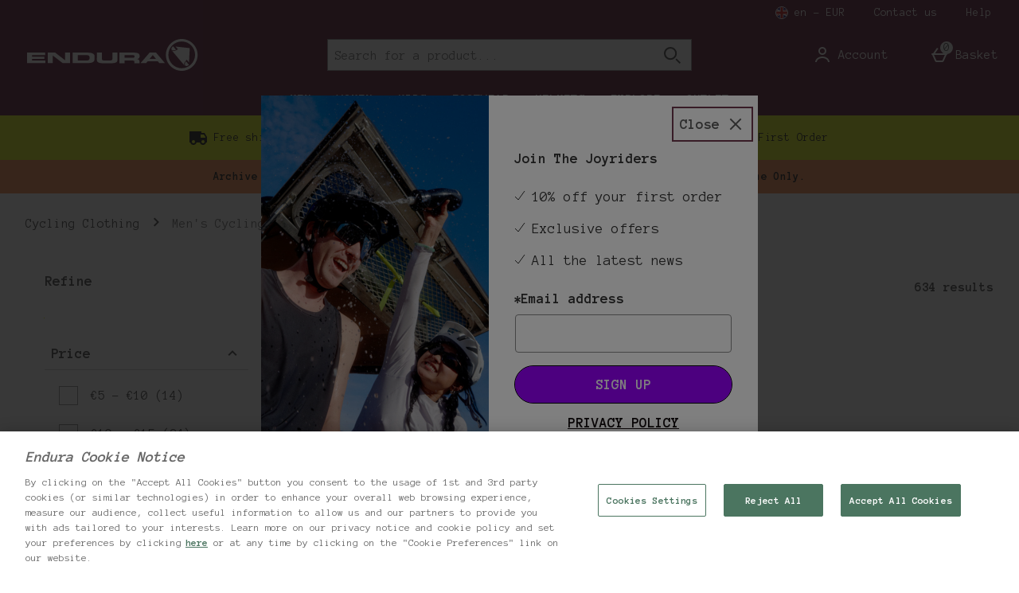

--- FILE ---
content_type: text/html; charset=utf-8
request_url: https://www.google.com/recaptcha/api2/anchor?ar=1&k=6LcbZVMaAAAAAC-uZQvYbcnmX99BqH-9VmNPuCA1&co=aHR0cHM6Ly93d3cuZW5kdXJhc3BvcnQuY29tOjQ0Mw..&hl=en&type=image&v=N67nZn4AqZkNcbeMu4prBgzg&theme=light&size=invisible&badge=bottomright&anchor-ms=20000&execute-ms=30000&cb=75lbywnt1x11
body_size: 49426
content:
<!DOCTYPE HTML><html dir="ltr" lang="en"><head><meta http-equiv="Content-Type" content="text/html; charset=UTF-8">
<meta http-equiv="X-UA-Compatible" content="IE=edge">
<title>reCAPTCHA</title>
<style type="text/css">
/* cyrillic-ext */
@font-face {
  font-family: 'Roboto';
  font-style: normal;
  font-weight: 400;
  font-stretch: 100%;
  src: url(//fonts.gstatic.com/s/roboto/v48/KFO7CnqEu92Fr1ME7kSn66aGLdTylUAMa3GUBHMdazTgWw.woff2) format('woff2');
  unicode-range: U+0460-052F, U+1C80-1C8A, U+20B4, U+2DE0-2DFF, U+A640-A69F, U+FE2E-FE2F;
}
/* cyrillic */
@font-face {
  font-family: 'Roboto';
  font-style: normal;
  font-weight: 400;
  font-stretch: 100%;
  src: url(//fonts.gstatic.com/s/roboto/v48/KFO7CnqEu92Fr1ME7kSn66aGLdTylUAMa3iUBHMdazTgWw.woff2) format('woff2');
  unicode-range: U+0301, U+0400-045F, U+0490-0491, U+04B0-04B1, U+2116;
}
/* greek-ext */
@font-face {
  font-family: 'Roboto';
  font-style: normal;
  font-weight: 400;
  font-stretch: 100%;
  src: url(//fonts.gstatic.com/s/roboto/v48/KFO7CnqEu92Fr1ME7kSn66aGLdTylUAMa3CUBHMdazTgWw.woff2) format('woff2');
  unicode-range: U+1F00-1FFF;
}
/* greek */
@font-face {
  font-family: 'Roboto';
  font-style: normal;
  font-weight: 400;
  font-stretch: 100%;
  src: url(//fonts.gstatic.com/s/roboto/v48/KFO7CnqEu92Fr1ME7kSn66aGLdTylUAMa3-UBHMdazTgWw.woff2) format('woff2');
  unicode-range: U+0370-0377, U+037A-037F, U+0384-038A, U+038C, U+038E-03A1, U+03A3-03FF;
}
/* math */
@font-face {
  font-family: 'Roboto';
  font-style: normal;
  font-weight: 400;
  font-stretch: 100%;
  src: url(//fonts.gstatic.com/s/roboto/v48/KFO7CnqEu92Fr1ME7kSn66aGLdTylUAMawCUBHMdazTgWw.woff2) format('woff2');
  unicode-range: U+0302-0303, U+0305, U+0307-0308, U+0310, U+0312, U+0315, U+031A, U+0326-0327, U+032C, U+032F-0330, U+0332-0333, U+0338, U+033A, U+0346, U+034D, U+0391-03A1, U+03A3-03A9, U+03B1-03C9, U+03D1, U+03D5-03D6, U+03F0-03F1, U+03F4-03F5, U+2016-2017, U+2034-2038, U+203C, U+2040, U+2043, U+2047, U+2050, U+2057, U+205F, U+2070-2071, U+2074-208E, U+2090-209C, U+20D0-20DC, U+20E1, U+20E5-20EF, U+2100-2112, U+2114-2115, U+2117-2121, U+2123-214F, U+2190, U+2192, U+2194-21AE, U+21B0-21E5, U+21F1-21F2, U+21F4-2211, U+2213-2214, U+2216-22FF, U+2308-230B, U+2310, U+2319, U+231C-2321, U+2336-237A, U+237C, U+2395, U+239B-23B7, U+23D0, U+23DC-23E1, U+2474-2475, U+25AF, U+25B3, U+25B7, U+25BD, U+25C1, U+25CA, U+25CC, U+25FB, U+266D-266F, U+27C0-27FF, U+2900-2AFF, U+2B0E-2B11, U+2B30-2B4C, U+2BFE, U+3030, U+FF5B, U+FF5D, U+1D400-1D7FF, U+1EE00-1EEFF;
}
/* symbols */
@font-face {
  font-family: 'Roboto';
  font-style: normal;
  font-weight: 400;
  font-stretch: 100%;
  src: url(//fonts.gstatic.com/s/roboto/v48/KFO7CnqEu92Fr1ME7kSn66aGLdTylUAMaxKUBHMdazTgWw.woff2) format('woff2');
  unicode-range: U+0001-000C, U+000E-001F, U+007F-009F, U+20DD-20E0, U+20E2-20E4, U+2150-218F, U+2190, U+2192, U+2194-2199, U+21AF, U+21E6-21F0, U+21F3, U+2218-2219, U+2299, U+22C4-22C6, U+2300-243F, U+2440-244A, U+2460-24FF, U+25A0-27BF, U+2800-28FF, U+2921-2922, U+2981, U+29BF, U+29EB, U+2B00-2BFF, U+4DC0-4DFF, U+FFF9-FFFB, U+10140-1018E, U+10190-1019C, U+101A0, U+101D0-101FD, U+102E0-102FB, U+10E60-10E7E, U+1D2C0-1D2D3, U+1D2E0-1D37F, U+1F000-1F0FF, U+1F100-1F1AD, U+1F1E6-1F1FF, U+1F30D-1F30F, U+1F315, U+1F31C, U+1F31E, U+1F320-1F32C, U+1F336, U+1F378, U+1F37D, U+1F382, U+1F393-1F39F, U+1F3A7-1F3A8, U+1F3AC-1F3AF, U+1F3C2, U+1F3C4-1F3C6, U+1F3CA-1F3CE, U+1F3D4-1F3E0, U+1F3ED, U+1F3F1-1F3F3, U+1F3F5-1F3F7, U+1F408, U+1F415, U+1F41F, U+1F426, U+1F43F, U+1F441-1F442, U+1F444, U+1F446-1F449, U+1F44C-1F44E, U+1F453, U+1F46A, U+1F47D, U+1F4A3, U+1F4B0, U+1F4B3, U+1F4B9, U+1F4BB, U+1F4BF, U+1F4C8-1F4CB, U+1F4D6, U+1F4DA, U+1F4DF, U+1F4E3-1F4E6, U+1F4EA-1F4ED, U+1F4F7, U+1F4F9-1F4FB, U+1F4FD-1F4FE, U+1F503, U+1F507-1F50B, U+1F50D, U+1F512-1F513, U+1F53E-1F54A, U+1F54F-1F5FA, U+1F610, U+1F650-1F67F, U+1F687, U+1F68D, U+1F691, U+1F694, U+1F698, U+1F6AD, U+1F6B2, U+1F6B9-1F6BA, U+1F6BC, U+1F6C6-1F6CF, U+1F6D3-1F6D7, U+1F6E0-1F6EA, U+1F6F0-1F6F3, U+1F6F7-1F6FC, U+1F700-1F7FF, U+1F800-1F80B, U+1F810-1F847, U+1F850-1F859, U+1F860-1F887, U+1F890-1F8AD, U+1F8B0-1F8BB, U+1F8C0-1F8C1, U+1F900-1F90B, U+1F93B, U+1F946, U+1F984, U+1F996, U+1F9E9, U+1FA00-1FA6F, U+1FA70-1FA7C, U+1FA80-1FA89, U+1FA8F-1FAC6, U+1FACE-1FADC, U+1FADF-1FAE9, U+1FAF0-1FAF8, U+1FB00-1FBFF;
}
/* vietnamese */
@font-face {
  font-family: 'Roboto';
  font-style: normal;
  font-weight: 400;
  font-stretch: 100%;
  src: url(//fonts.gstatic.com/s/roboto/v48/KFO7CnqEu92Fr1ME7kSn66aGLdTylUAMa3OUBHMdazTgWw.woff2) format('woff2');
  unicode-range: U+0102-0103, U+0110-0111, U+0128-0129, U+0168-0169, U+01A0-01A1, U+01AF-01B0, U+0300-0301, U+0303-0304, U+0308-0309, U+0323, U+0329, U+1EA0-1EF9, U+20AB;
}
/* latin-ext */
@font-face {
  font-family: 'Roboto';
  font-style: normal;
  font-weight: 400;
  font-stretch: 100%;
  src: url(//fonts.gstatic.com/s/roboto/v48/KFO7CnqEu92Fr1ME7kSn66aGLdTylUAMa3KUBHMdazTgWw.woff2) format('woff2');
  unicode-range: U+0100-02BA, U+02BD-02C5, U+02C7-02CC, U+02CE-02D7, U+02DD-02FF, U+0304, U+0308, U+0329, U+1D00-1DBF, U+1E00-1E9F, U+1EF2-1EFF, U+2020, U+20A0-20AB, U+20AD-20C0, U+2113, U+2C60-2C7F, U+A720-A7FF;
}
/* latin */
@font-face {
  font-family: 'Roboto';
  font-style: normal;
  font-weight: 400;
  font-stretch: 100%;
  src: url(//fonts.gstatic.com/s/roboto/v48/KFO7CnqEu92Fr1ME7kSn66aGLdTylUAMa3yUBHMdazQ.woff2) format('woff2');
  unicode-range: U+0000-00FF, U+0131, U+0152-0153, U+02BB-02BC, U+02C6, U+02DA, U+02DC, U+0304, U+0308, U+0329, U+2000-206F, U+20AC, U+2122, U+2191, U+2193, U+2212, U+2215, U+FEFF, U+FFFD;
}
/* cyrillic-ext */
@font-face {
  font-family: 'Roboto';
  font-style: normal;
  font-weight: 500;
  font-stretch: 100%;
  src: url(//fonts.gstatic.com/s/roboto/v48/KFO7CnqEu92Fr1ME7kSn66aGLdTylUAMa3GUBHMdazTgWw.woff2) format('woff2');
  unicode-range: U+0460-052F, U+1C80-1C8A, U+20B4, U+2DE0-2DFF, U+A640-A69F, U+FE2E-FE2F;
}
/* cyrillic */
@font-face {
  font-family: 'Roboto';
  font-style: normal;
  font-weight: 500;
  font-stretch: 100%;
  src: url(//fonts.gstatic.com/s/roboto/v48/KFO7CnqEu92Fr1ME7kSn66aGLdTylUAMa3iUBHMdazTgWw.woff2) format('woff2');
  unicode-range: U+0301, U+0400-045F, U+0490-0491, U+04B0-04B1, U+2116;
}
/* greek-ext */
@font-face {
  font-family: 'Roboto';
  font-style: normal;
  font-weight: 500;
  font-stretch: 100%;
  src: url(//fonts.gstatic.com/s/roboto/v48/KFO7CnqEu92Fr1ME7kSn66aGLdTylUAMa3CUBHMdazTgWw.woff2) format('woff2');
  unicode-range: U+1F00-1FFF;
}
/* greek */
@font-face {
  font-family: 'Roboto';
  font-style: normal;
  font-weight: 500;
  font-stretch: 100%;
  src: url(//fonts.gstatic.com/s/roboto/v48/KFO7CnqEu92Fr1ME7kSn66aGLdTylUAMa3-UBHMdazTgWw.woff2) format('woff2');
  unicode-range: U+0370-0377, U+037A-037F, U+0384-038A, U+038C, U+038E-03A1, U+03A3-03FF;
}
/* math */
@font-face {
  font-family: 'Roboto';
  font-style: normal;
  font-weight: 500;
  font-stretch: 100%;
  src: url(//fonts.gstatic.com/s/roboto/v48/KFO7CnqEu92Fr1ME7kSn66aGLdTylUAMawCUBHMdazTgWw.woff2) format('woff2');
  unicode-range: U+0302-0303, U+0305, U+0307-0308, U+0310, U+0312, U+0315, U+031A, U+0326-0327, U+032C, U+032F-0330, U+0332-0333, U+0338, U+033A, U+0346, U+034D, U+0391-03A1, U+03A3-03A9, U+03B1-03C9, U+03D1, U+03D5-03D6, U+03F0-03F1, U+03F4-03F5, U+2016-2017, U+2034-2038, U+203C, U+2040, U+2043, U+2047, U+2050, U+2057, U+205F, U+2070-2071, U+2074-208E, U+2090-209C, U+20D0-20DC, U+20E1, U+20E5-20EF, U+2100-2112, U+2114-2115, U+2117-2121, U+2123-214F, U+2190, U+2192, U+2194-21AE, U+21B0-21E5, U+21F1-21F2, U+21F4-2211, U+2213-2214, U+2216-22FF, U+2308-230B, U+2310, U+2319, U+231C-2321, U+2336-237A, U+237C, U+2395, U+239B-23B7, U+23D0, U+23DC-23E1, U+2474-2475, U+25AF, U+25B3, U+25B7, U+25BD, U+25C1, U+25CA, U+25CC, U+25FB, U+266D-266F, U+27C0-27FF, U+2900-2AFF, U+2B0E-2B11, U+2B30-2B4C, U+2BFE, U+3030, U+FF5B, U+FF5D, U+1D400-1D7FF, U+1EE00-1EEFF;
}
/* symbols */
@font-face {
  font-family: 'Roboto';
  font-style: normal;
  font-weight: 500;
  font-stretch: 100%;
  src: url(//fonts.gstatic.com/s/roboto/v48/KFO7CnqEu92Fr1ME7kSn66aGLdTylUAMaxKUBHMdazTgWw.woff2) format('woff2');
  unicode-range: U+0001-000C, U+000E-001F, U+007F-009F, U+20DD-20E0, U+20E2-20E4, U+2150-218F, U+2190, U+2192, U+2194-2199, U+21AF, U+21E6-21F0, U+21F3, U+2218-2219, U+2299, U+22C4-22C6, U+2300-243F, U+2440-244A, U+2460-24FF, U+25A0-27BF, U+2800-28FF, U+2921-2922, U+2981, U+29BF, U+29EB, U+2B00-2BFF, U+4DC0-4DFF, U+FFF9-FFFB, U+10140-1018E, U+10190-1019C, U+101A0, U+101D0-101FD, U+102E0-102FB, U+10E60-10E7E, U+1D2C0-1D2D3, U+1D2E0-1D37F, U+1F000-1F0FF, U+1F100-1F1AD, U+1F1E6-1F1FF, U+1F30D-1F30F, U+1F315, U+1F31C, U+1F31E, U+1F320-1F32C, U+1F336, U+1F378, U+1F37D, U+1F382, U+1F393-1F39F, U+1F3A7-1F3A8, U+1F3AC-1F3AF, U+1F3C2, U+1F3C4-1F3C6, U+1F3CA-1F3CE, U+1F3D4-1F3E0, U+1F3ED, U+1F3F1-1F3F3, U+1F3F5-1F3F7, U+1F408, U+1F415, U+1F41F, U+1F426, U+1F43F, U+1F441-1F442, U+1F444, U+1F446-1F449, U+1F44C-1F44E, U+1F453, U+1F46A, U+1F47D, U+1F4A3, U+1F4B0, U+1F4B3, U+1F4B9, U+1F4BB, U+1F4BF, U+1F4C8-1F4CB, U+1F4D6, U+1F4DA, U+1F4DF, U+1F4E3-1F4E6, U+1F4EA-1F4ED, U+1F4F7, U+1F4F9-1F4FB, U+1F4FD-1F4FE, U+1F503, U+1F507-1F50B, U+1F50D, U+1F512-1F513, U+1F53E-1F54A, U+1F54F-1F5FA, U+1F610, U+1F650-1F67F, U+1F687, U+1F68D, U+1F691, U+1F694, U+1F698, U+1F6AD, U+1F6B2, U+1F6B9-1F6BA, U+1F6BC, U+1F6C6-1F6CF, U+1F6D3-1F6D7, U+1F6E0-1F6EA, U+1F6F0-1F6F3, U+1F6F7-1F6FC, U+1F700-1F7FF, U+1F800-1F80B, U+1F810-1F847, U+1F850-1F859, U+1F860-1F887, U+1F890-1F8AD, U+1F8B0-1F8BB, U+1F8C0-1F8C1, U+1F900-1F90B, U+1F93B, U+1F946, U+1F984, U+1F996, U+1F9E9, U+1FA00-1FA6F, U+1FA70-1FA7C, U+1FA80-1FA89, U+1FA8F-1FAC6, U+1FACE-1FADC, U+1FADF-1FAE9, U+1FAF0-1FAF8, U+1FB00-1FBFF;
}
/* vietnamese */
@font-face {
  font-family: 'Roboto';
  font-style: normal;
  font-weight: 500;
  font-stretch: 100%;
  src: url(//fonts.gstatic.com/s/roboto/v48/KFO7CnqEu92Fr1ME7kSn66aGLdTylUAMa3OUBHMdazTgWw.woff2) format('woff2');
  unicode-range: U+0102-0103, U+0110-0111, U+0128-0129, U+0168-0169, U+01A0-01A1, U+01AF-01B0, U+0300-0301, U+0303-0304, U+0308-0309, U+0323, U+0329, U+1EA0-1EF9, U+20AB;
}
/* latin-ext */
@font-face {
  font-family: 'Roboto';
  font-style: normal;
  font-weight: 500;
  font-stretch: 100%;
  src: url(//fonts.gstatic.com/s/roboto/v48/KFO7CnqEu92Fr1ME7kSn66aGLdTylUAMa3KUBHMdazTgWw.woff2) format('woff2');
  unicode-range: U+0100-02BA, U+02BD-02C5, U+02C7-02CC, U+02CE-02D7, U+02DD-02FF, U+0304, U+0308, U+0329, U+1D00-1DBF, U+1E00-1E9F, U+1EF2-1EFF, U+2020, U+20A0-20AB, U+20AD-20C0, U+2113, U+2C60-2C7F, U+A720-A7FF;
}
/* latin */
@font-face {
  font-family: 'Roboto';
  font-style: normal;
  font-weight: 500;
  font-stretch: 100%;
  src: url(//fonts.gstatic.com/s/roboto/v48/KFO7CnqEu92Fr1ME7kSn66aGLdTylUAMa3yUBHMdazQ.woff2) format('woff2');
  unicode-range: U+0000-00FF, U+0131, U+0152-0153, U+02BB-02BC, U+02C6, U+02DA, U+02DC, U+0304, U+0308, U+0329, U+2000-206F, U+20AC, U+2122, U+2191, U+2193, U+2212, U+2215, U+FEFF, U+FFFD;
}
/* cyrillic-ext */
@font-face {
  font-family: 'Roboto';
  font-style: normal;
  font-weight: 900;
  font-stretch: 100%;
  src: url(//fonts.gstatic.com/s/roboto/v48/KFO7CnqEu92Fr1ME7kSn66aGLdTylUAMa3GUBHMdazTgWw.woff2) format('woff2');
  unicode-range: U+0460-052F, U+1C80-1C8A, U+20B4, U+2DE0-2DFF, U+A640-A69F, U+FE2E-FE2F;
}
/* cyrillic */
@font-face {
  font-family: 'Roboto';
  font-style: normal;
  font-weight: 900;
  font-stretch: 100%;
  src: url(//fonts.gstatic.com/s/roboto/v48/KFO7CnqEu92Fr1ME7kSn66aGLdTylUAMa3iUBHMdazTgWw.woff2) format('woff2');
  unicode-range: U+0301, U+0400-045F, U+0490-0491, U+04B0-04B1, U+2116;
}
/* greek-ext */
@font-face {
  font-family: 'Roboto';
  font-style: normal;
  font-weight: 900;
  font-stretch: 100%;
  src: url(//fonts.gstatic.com/s/roboto/v48/KFO7CnqEu92Fr1ME7kSn66aGLdTylUAMa3CUBHMdazTgWw.woff2) format('woff2');
  unicode-range: U+1F00-1FFF;
}
/* greek */
@font-face {
  font-family: 'Roboto';
  font-style: normal;
  font-weight: 900;
  font-stretch: 100%;
  src: url(//fonts.gstatic.com/s/roboto/v48/KFO7CnqEu92Fr1ME7kSn66aGLdTylUAMa3-UBHMdazTgWw.woff2) format('woff2');
  unicode-range: U+0370-0377, U+037A-037F, U+0384-038A, U+038C, U+038E-03A1, U+03A3-03FF;
}
/* math */
@font-face {
  font-family: 'Roboto';
  font-style: normal;
  font-weight: 900;
  font-stretch: 100%;
  src: url(//fonts.gstatic.com/s/roboto/v48/KFO7CnqEu92Fr1ME7kSn66aGLdTylUAMawCUBHMdazTgWw.woff2) format('woff2');
  unicode-range: U+0302-0303, U+0305, U+0307-0308, U+0310, U+0312, U+0315, U+031A, U+0326-0327, U+032C, U+032F-0330, U+0332-0333, U+0338, U+033A, U+0346, U+034D, U+0391-03A1, U+03A3-03A9, U+03B1-03C9, U+03D1, U+03D5-03D6, U+03F0-03F1, U+03F4-03F5, U+2016-2017, U+2034-2038, U+203C, U+2040, U+2043, U+2047, U+2050, U+2057, U+205F, U+2070-2071, U+2074-208E, U+2090-209C, U+20D0-20DC, U+20E1, U+20E5-20EF, U+2100-2112, U+2114-2115, U+2117-2121, U+2123-214F, U+2190, U+2192, U+2194-21AE, U+21B0-21E5, U+21F1-21F2, U+21F4-2211, U+2213-2214, U+2216-22FF, U+2308-230B, U+2310, U+2319, U+231C-2321, U+2336-237A, U+237C, U+2395, U+239B-23B7, U+23D0, U+23DC-23E1, U+2474-2475, U+25AF, U+25B3, U+25B7, U+25BD, U+25C1, U+25CA, U+25CC, U+25FB, U+266D-266F, U+27C0-27FF, U+2900-2AFF, U+2B0E-2B11, U+2B30-2B4C, U+2BFE, U+3030, U+FF5B, U+FF5D, U+1D400-1D7FF, U+1EE00-1EEFF;
}
/* symbols */
@font-face {
  font-family: 'Roboto';
  font-style: normal;
  font-weight: 900;
  font-stretch: 100%;
  src: url(//fonts.gstatic.com/s/roboto/v48/KFO7CnqEu92Fr1ME7kSn66aGLdTylUAMaxKUBHMdazTgWw.woff2) format('woff2');
  unicode-range: U+0001-000C, U+000E-001F, U+007F-009F, U+20DD-20E0, U+20E2-20E4, U+2150-218F, U+2190, U+2192, U+2194-2199, U+21AF, U+21E6-21F0, U+21F3, U+2218-2219, U+2299, U+22C4-22C6, U+2300-243F, U+2440-244A, U+2460-24FF, U+25A0-27BF, U+2800-28FF, U+2921-2922, U+2981, U+29BF, U+29EB, U+2B00-2BFF, U+4DC0-4DFF, U+FFF9-FFFB, U+10140-1018E, U+10190-1019C, U+101A0, U+101D0-101FD, U+102E0-102FB, U+10E60-10E7E, U+1D2C0-1D2D3, U+1D2E0-1D37F, U+1F000-1F0FF, U+1F100-1F1AD, U+1F1E6-1F1FF, U+1F30D-1F30F, U+1F315, U+1F31C, U+1F31E, U+1F320-1F32C, U+1F336, U+1F378, U+1F37D, U+1F382, U+1F393-1F39F, U+1F3A7-1F3A8, U+1F3AC-1F3AF, U+1F3C2, U+1F3C4-1F3C6, U+1F3CA-1F3CE, U+1F3D4-1F3E0, U+1F3ED, U+1F3F1-1F3F3, U+1F3F5-1F3F7, U+1F408, U+1F415, U+1F41F, U+1F426, U+1F43F, U+1F441-1F442, U+1F444, U+1F446-1F449, U+1F44C-1F44E, U+1F453, U+1F46A, U+1F47D, U+1F4A3, U+1F4B0, U+1F4B3, U+1F4B9, U+1F4BB, U+1F4BF, U+1F4C8-1F4CB, U+1F4D6, U+1F4DA, U+1F4DF, U+1F4E3-1F4E6, U+1F4EA-1F4ED, U+1F4F7, U+1F4F9-1F4FB, U+1F4FD-1F4FE, U+1F503, U+1F507-1F50B, U+1F50D, U+1F512-1F513, U+1F53E-1F54A, U+1F54F-1F5FA, U+1F610, U+1F650-1F67F, U+1F687, U+1F68D, U+1F691, U+1F694, U+1F698, U+1F6AD, U+1F6B2, U+1F6B9-1F6BA, U+1F6BC, U+1F6C6-1F6CF, U+1F6D3-1F6D7, U+1F6E0-1F6EA, U+1F6F0-1F6F3, U+1F6F7-1F6FC, U+1F700-1F7FF, U+1F800-1F80B, U+1F810-1F847, U+1F850-1F859, U+1F860-1F887, U+1F890-1F8AD, U+1F8B0-1F8BB, U+1F8C0-1F8C1, U+1F900-1F90B, U+1F93B, U+1F946, U+1F984, U+1F996, U+1F9E9, U+1FA00-1FA6F, U+1FA70-1FA7C, U+1FA80-1FA89, U+1FA8F-1FAC6, U+1FACE-1FADC, U+1FADF-1FAE9, U+1FAF0-1FAF8, U+1FB00-1FBFF;
}
/* vietnamese */
@font-face {
  font-family: 'Roboto';
  font-style: normal;
  font-weight: 900;
  font-stretch: 100%;
  src: url(//fonts.gstatic.com/s/roboto/v48/KFO7CnqEu92Fr1ME7kSn66aGLdTylUAMa3OUBHMdazTgWw.woff2) format('woff2');
  unicode-range: U+0102-0103, U+0110-0111, U+0128-0129, U+0168-0169, U+01A0-01A1, U+01AF-01B0, U+0300-0301, U+0303-0304, U+0308-0309, U+0323, U+0329, U+1EA0-1EF9, U+20AB;
}
/* latin-ext */
@font-face {
  font-family: 'Roboto';
  font-style: normal;
  font-weight: 900;
  font-stretch: 100%;
  src: url(//fonts.gstatic.com/s/roboto/v48/KFO7CnqEu92Fr1ME7kSn66aGLdTylUAMa3KUBHMdazTgWw.woff2) format('woff2');
  unicode-range: U+0100-02BA, U+02BD-02C5, U+02C7-02CC, U+02CE-02D7, U+02DD-02FF, U+0304, U+0308, U+0329, U+1D00-1DBF, U+1E00-1E9F, U+1EF2-1EFF, U+2020, U+20A0-20AB, U+20AD-20C0, U+2113, U+2C60-2C7F, U+A720-A7FF;
}
/* latin */
@font-face {
  font-family: 'Roboto';
  font-style: normal;
  font-weight: 900;
  font-stretch: 100%;
  src: url(//fonts.gstatic.com/s/roboto/v48/KFO7CnqEu92Fr1ME7kSn66aGLdTylUAMa3yUBHMdazQ.woff2) format('woff2');
  unicode-range: U+0000-00FF, U+0131, U+0152-0153, U+02BB-02BC, U+02C6, U+02DA, U+02DC, U+0304, U+0308, U+0329, U+2000-206F, U+20AC, U+2122, U+2191, U+2193, U+2212, U+2215, U+FEFF, U+FFFD;
}

</style>
<link rel="stylesheet" type="text/css" href="https://www.gstatic.com/recaptcha/releases/N67nZn4AqZkNcbeMu4prBgzg/styles__ltr.css">
<script nonce="imdok9LwL4UvC0HJ5kCh3Q" type="text/javascript">window['__recaptcha_api'] = 'https://www.google.com/recaptcha/api2/';</script>
<script type="text/javascript" src="https://www.gstatic.com/recaptcha/releases/N67nZn4AqZkNcbeMu4prBgzg/recaptcha__en.js" nonce="imdok9LwL4UvC0HJ5kCh3Q">
      
    </script></head>
<body><div id="rc-anchor-alert" class="rc-anchor-alert"></div>
<input type="hidden" id="recaptcha-token" value="[base64]">
<script type="text/javascript" nonce="imdok9LwL4UvC0HJ5kCh3Q">
      recaptcha.anchor.Main.init("[\x22ainput\x22,[\x22bgdata\x22,\x22\x22,\[base64]/[base64]/MjU1Ong/[base64]/[base64]/[base64]/[base64]/[base64]/[base64]/[base64]/[base64]/[base64]/[base64]/[base64]/[base64]/[base64]/[base64]/[base64]\\u003d\x22,\[base64]\x22,\x22w70nCsKNwqbCjsO8CsKbw78LEMK/wotJTB/DryzDp8OERMOpZsOzwqLDihAIdsOsX8OKwrN+w5Bow5FRw5NdPsOZck/CjEFvw6YwAnVwMFnChMKiwrIOZcO/w6DDu8Ocw7ZbRzVRJMO8w6JOw59FLzwEX07CosKGBHrDmsOew4QLAgzDkMK7worCmHPDnz7DmcKYSmXDvB0YOWLDssO1wrzCm8Kxa8OmEV9+woEmw7/CgMOXw63DoSMka2FqPQNVw41vwpwvw5wHSsKUwoZtwqg2wpDCpcOdAsKWMwt/[base64]/[base64]/woDDhQkDw6BPwrvChhwXwpDDo8Oew7BEOMKNccOhVj/CqxBbZGA1FMONbcKjw7gPG1HDgTXCuWvDu8OUwoDDiQo1wobDqnnCiTPCqcKxG8OlbcK8wrvDgcOvX8K/[base64]/[base64]/DrsO5wqDCqCTCqH0DSCQJw6PDhcOPScKKT08AHcO4w44jw6/CjsOfw7PDmcKIwrbClcKRVV/DnAUrwrYXw4LDgcKFPUbCuQcRwqIPw4TDgsKZw6nCglwaw5fCjBslw75wBwXDicKsw6LCrcO5DiYXVmpMw7bCmcOmJFTCoxpSw4jCum9GwqTDpMOxf0DClDrCrznCribCl8KMY8KfwrkdO8KJHMO9w7FOGcK6wo5VQMK/w7xDXlfDrMKSdMOZw7oLwoFNM8K5worDrcOewpHCjMK+dDtzcgNAw7EeT1bDpntgwpfDgHgpSjjDnsK/QlIvOmfCr8Oiw6ELwqHCtmrDu2bDlwbCssOaez0pLAt6O28bcsKnw7J1CAwnWsObb8OYAsOhw5Q8RVE5Ty9uwpjCg8KdSV1lOyrClsOjw7sswqrCowJWw7RgQxcYDMO/[base64]/wrgrLyAeSQlVPMK7w4MdSAsKwrdUB8K1wqjDoMK1SCnDvcK/w4xqFwPCiiY7wrlBwrttbsKBwrzCmBssa8O/[base64]/[base64]/[base64]/BH5oQcKww7c+w6PDvcOrw5XClEsAa8Klw6DDhMKTwrpowro0QcKEU0zDrU7Dg8KPw5XCpsK2woZXwpzDjHbCmAXChsK/w5NbHTJefQrDlWjCpC7DssKUwqTDqMKSBsOGZcKwwrUnUcOIwoZjwpcmwq1uw6E5PcOXw6vDkTTCvMKYMjQ7A8KzwrDDlhVUwoNWQ8K0HMOJLm/[base64]/CoMKTwr9fwpHCo8OvTMOBNjUgw4g0PcKbV8KPXA5jd8K0wr3CgDvDrlpcw7Z1DcK8wrDDpMOYw5oeXsOpwojDnkTCtlVJf25Gwrx/DEXChsKbw5N2KjhYdnc5wrVzwqsYKcOxQTpbwqJlw65oBmfDqcKgwpMyw7jCnxtceMOJX2V/fMOuw57DmsODOMOAIsOhYcO9w7gZHytJwohBfGfCvSbDoMKmw6QRw4A8woMafFbCrMKdKjg1wpbCh8Kswosyw4rDtcOVw7kadVsjwoUFw7rClMOgVsOxwrUsZ8Opw70WLMOKw4kXOBXClRjDuCzCicOPTMOnw5/CjClWw4pKw4tvwp0fw4NCw4c7woszwojDthXCkDjDhzzCmEIFwp1/[base64]/[base64]/[base64]/CgcKjw47DuFt5wrExwqPCtlTCrSPCo8OiwpDCnR1uZ8KTwoLDiCLCswAVw4pawqLCgMOJUj5hw7Bawo7DusOtwoJCKUPDr8KHLMOtN8OXL28CQQwJHMONw5pAEgHCqcKAWsKJSMKtwrrCmMO5wqBqPcKwOMKZIU1JaMKBcsOEFsKEw4Y6C8O3woDDu8O/Ol/DlljDisKuFcKHwqo2wrTDisKsw57CjcOpKW3DuMK7C1bDu8K5w5bDkMKZQ2fDo8Kjd8O/wq4twqTChMK1ZRjCqll5YcKFwqrCugzDvUoIcHDDjMOhQDvCkHTCl8OlJAUkCk3Dnx/CscK+ZQ3Dq33Cs8OycMO1w7QSw5DDq8OkwpViw5TDjRZfwo7CjBzCpjjCpcOIw6cuKzfCkcKww5vCnjPDgsK5FMO7wrVII8OgM3zCpMKGwrzDhFvDl0Q/[base64]/woPCr8KswqXDmAgaEsOJw4AQQQxowofCkSXDpBrCjcK5V0rClHTClMOlKC9NWxoqI8Kww4Yhw6ZJEiLConBBw5DDlRdgwoTDpS/DiMOqJF9JwopJV0gIw4lISMKgc8KFw4N3C8OsNDfCrRR+MhnCjcOkEcKxXnoTQBrDm8OMLErCmSfCiGfDlFAlwp7DhcODfcOWw4DDn8Kyw7LDsEIZw7/[base64]/[base64]/DgjjDg3LDpHEiCMKBDsOSw5fDisKRAUzDgMKUR2LCncOuBcOVLCgqO8OTwoDDtcK7wqHCgXnDlcOxT8Khw5zDnMKPPcKqFcKgw4t6M2FFw6vDhVrDuMO1YXPCjmfCk3luw4/[base64]/CngZowo3CocKWw7B6NErDiF97woJLbsOJwqHCsXYww6tqW8Omwp4rwoA3EwF2woofB0cDNR/CocOHw7g1w7nCvllMBsKBfcK8wppYCyjCgzZfw7EoFcOiwolXGh3DpcOewpEobHAvwq7Ck1gvEGMGwr1GYcKmT8Oyan1VTsO/[base64]/CisKww6paT8KTDhRIPTMHYcOZWhMyPcO+ScO1GloSasKdw6fCj8Kowq3CssKNMzbDrcKcwpvCnWwaw7VdwrbDmRPDk3bDocKyw4nCgHZYX1ZswptMBTPDoHfCh2phIlROEcKzdMKgwqnDoWskDUzCqMKIwpzCmTDDvsKjwp/ClCBvwpV0fsKZVxp+MsOYacO7w6/CpQnCsnkPEkDDhsK+G3tZeUdAw7LDhMKLMsOQw5RCw6MLByJ1dMObXcKywrXCo8KPHcOTw6wfwozDsnXDlsO8w7zCr24/w5Uzw5rDhsKKHXI1EcO8GsKDQMKCwrR8wq9yDCfChSorbsOvw5w3woLDg3bCvyLDqkfCtMKRwrfDiMONShA3QcOGw6/[base64]/[base64]/[base64]/[base64]/CvcOSw7DClDTDuXHCm8KrwqbDt8Kvw5/DhSUPTcOEGMK0OxjDiwbDvE7Do8OqZBjCmC9IwqBTw7HDssOqFw5Fwo4TwrbCnkbDjwjDn0/DucK4bT7ClTJtNlR0wrd4w7HDnsOwXElww7gUUU8cPVs+DxvDn8O5wqnDt3TCtHh0HUxcwqPDqTbDqijCr8OkDHPCrMO0ZRPDucOHPTddJw5aPGxKY0DCpht3wrFSwpcuHsO+VMKYwovDqyVPA8OHAEvCkcKkwpHCssKrwozDucOVw6rDtUTDmcO2MMKRwoIQw4HCjU/DpkLDqXIww4RHbcOUF1LDoMKkw6Ztf8OhA2TCnBEZw7XDjcOvSsOrwqg/AsOowph5ecOMw4EUBcKbH8O+emJPw5HDumTDgcOMM8KLwp/Co8O6w4JFw6PCtWLDnsOFwpfCq2LDh8K7wp1fw4fDkRt0w6xkI0zDvcKHwrjClywNJMOdYMKpCjZ7PE7DocKlw6bCncKcwpFUwpPDucOvTnwYw7rCqkLCoMKewq5iO8Owwo/[base64]/[base64]/[base64]/[base64]/[base64]/[base64]/XMK4wrfCtMO7wpgDdMOPw4XCjsKoWFZUasK0w4Miwr47ScO7w6tfw7wWBcKXw6Ylwr08FcOFwoNqw7/DrS7DtX3DosKow7dEwr3DkSHDtFtwT8KWw4FFwqvClcKZw77Cq1jDi8Kxw4F6eRbCnMO0w5fCv0/Di8OUwo7Di1vCoMK4fsK4UzM2FX/[base64]/DssK+w7zDgkfDugrDq8Kdw5nDl31FZsOvTsOWbX1RcMK/woAewpgzZmbDvsOcagdQbsKaw6XCmD5Dw5pzBlEMXGjCkGXCk8Kpw6bCscO1AyvDlsO3w7zDnMKwb3RiHxrChsKQQwTCnCM6w6RWw6hRSlLDnsOwwp1gM1VPPsKLw6YdEMKcw4xbGUhdXiTDn3w6a8OKwqpgwq/Dv3nCvMKDwqlmQsKWY1NfFn0iwo7DmcOXZ8KQw47DuzhbaHXCgGxewopgw63Cq1dMSlJHwpDCtgMyRH5rA8OdNcOBw7sDwpLDsCrDtkFhw5HDl2gaw6XCllw/N8ORw6IBw6DDuMKTw7HCqMKzaMOEw4HDtWojw75Ww4g+OcKALcK9wpELUsOqwpQKw4kZHcOrwosWXWHCicKOw48lw4Q3Z8K2OcOPwqvClcOHGklzaTnClgPCogjDusKWcMOYwr3CrsO3IQo4PR/DiwULVRVbM8KEw4kAw6kKW1tDI8KIwq8QYcORwqkmaMOIw5YJw43CrRDDozRcHsO/wpXCk8KHwpPDl8O6wqTCscKSw6TDmMOBw7ttw4hpUcOjYsKIw71qw6zCrjB/AmcsBsKhJwdwZcKtMyvDpSB4XVU3wpjCrsOhw7zClcKTacOuTMKzdWdKw5h4wrTComM8Z8KkCV7DiCjCjcKtIE3CqsKJIMOJTQBDb8OKK8OQHlbDuC9twp8YwqAaT8OJw6fCnsKtwoLCiMOrw4Imw6h/w5HCkz3ClcOnwrvDkRbCkMO3w4oAXcK2SmzCh8OfU8K6acOXwoLChRzCksO4dMONDWoBw47DkcOFw4lHO8ONw5LCvx7Dh8KqBMKHw5hRw4XCpMOawqnDhgQ0w7ELwofDlMOfPMKOw5zCr8KzT8OaFiF/[base64]/[base64]/WcOMMEjCs8O/w5nCghcBYGTDp17DozzDusOkaVt1bMKIPcOUaG8mHRMlw7paOQDChWxBBVZrGsO6cQ/[base64]/DgMK7f8K1X8OVwpIWw50Gw5tlwrTCs2XCtFozbMKVwoBww7Iud09Zwq5/wqDDrsKswrDDhklgP8Knw6XCtDJLwrrDrMOfbcO9dHjCuQ/[base64]/DpShHIi8YLGXDhcOJCkPDj8KhHsKNBVtHE8K3w7xpEMOPwrgbw6XCsD7Cl8KGX2PChznDsljDosKww5J0ZsKswpDDlsOHKcOww4zDksOSwolRwpfCvcOIGjQow6TDpmA+SADCm8KBGcObLCEkRcKSU8KSFUEWw6cQHzDCvQrDtV/CqcK/G8OyJsKPw4N6XE5vw617OcOoVSc1VT3CmcKxwrEyPWoKwoJZwo7DjTbDr8O+w4LDsW0/JQ4AVW43w4lqwql7w6QHGMKPScOGaMKpZFEDbATCknAWWMOGQx4AworCtAdGwq/Djm7Cm0nDhsOWwpfCgsOFJ8OzQ8OsP0vCqC/CiMOJw5jCiMOhNTTDusOXEMK7woDCsGXDqcK4acOvEUQuSQQ1OcOdwqvCsEvDucOWCsO2w4nCqh7DgcO6w4w4wpUDwqIVMMOQDH/DsMKlwqDDksOewqk9wqoVfj7CuiMISsOPwrLCqmLDnsOOaMO9dcOSw5BVw6PDky/CjVJUYMK5WcKVUkssQcKuc8KlwpQ3bMKOXkbDjcOAw5bDtsKzNlfDjmweEsKKJV/DsMOOw4gAw4VsIioldsK7IMKFw6zCq8OQw7DCnMO7w5/Dk2XDqsK8wqBxHjvDj0DCv8K8UsKWw6LDjlljw6rDtRMUwrXDpQjDoQs4AMK5wo8Ow7F2w5PCpcOuw7nCum1fYCHDrsOFZ0xCXMKvw68iG3/ClcKcwqXCsB9bwrQfYkUGwo8gw6HCq8KowpAEwpbCq8Oowq1jwqwXw7AFA2zDqhpPFTNgw44PdHBMAsKZw73DlAx3O20Hw7fCm8KSKQQMI1gewpHDnMKNw7PCmsO3wqAXw5/Ds8Oswr1tUsKMw7XDpcKdwo7Crl5uw4XClMKGNcOgJMOFw5nDu8OGUMOqcigMXD/DhyEFw6YMwofDhWLDhjTChsOVw4bCvQjDr8OVHRrDtRRxwqkgLsOKBVnDqEfCi3RRO8O9CzrCnRtFw6bCsC0Zw7fCoBbDnXVuwoFfchI0wp8cwoZbSCjDnWRFYcO7w79PwrbDqcKAD8O/b8Khw6nDi8Oafk5xw7rDo8K5w5Epw6jDtWXCjcOQw7RYw5Zkw63Dq8Ozw5EZTznCiD8rwr81w6PDrMKLw6YiZUdgwrIyw7nDuyrDqcOSw5Ycw79sw4cfNsOgwrXClkRJwrw8OUMMw4XDp1DCsAhuw4Yxw7/CrmbChBnDt8OTw7Z+CMOCw6/Ctg4xIcOdw7Iuw5llTMKxV8KHw5FUWj4pwqcwwrkiOi19w5EJw49UwqoMw7cKDAEYbgd/w70DLBBiO8OdSErDh1hMJk9Zw7h6bcKmXnzDv27Dslh4aUrDm8Kewq5CZXfCinLDo27DlsOHGMOjUMO+wqd2GMKqSMKDw6UpwqTDpyBFwoEGNcObwpjDhcO8RcOvdcOxbwPCh8KbScOCw5hlwpFwYnsDVcOqwpfCuETDlmHClWbDusO2wrVYwqhowqbCi1puBAF+wqV/[base64]/wqnDp0AZw7tnw4sGP3ZJwprCoFETZ8O/w6Zcw70lw6ZNRcOyw7rDv8KHw7wceMOHLWDCjA/[base64]/CisO3w7TDu2gPP8O1wopswp42wqNBwr1Jwrpzw5xpBV9rRMKOQMKvw45MecK8woLDtsKGw6DDvcK5HsKTBTnDoMK6ewhEJcOwXGLDncO9YcObBSVfCcOuLSIQw77DhwMofMKPw5UAw5nClsKtwojCv8Kuw4XCigPCqQTClcKQOQxEYCY4wo/CjkzDvmnCkgfDs8Kbw5kcwp4Fw45LXWIOVx/CsQQdwqMKwplJw5jDlQjDji/DtsOsCVVLw5vDm8OGw6fChjPCtcKldsKWw5xGwrY0XTZqdcK2w63Dk8OowoTCn8KMAcOaYE/CphZEwp7CjMOPHMKTwrs0wq9ZOsOww7x9ZHjCsMORwo5PS8KSSx7CqsOdcQgjaVoIRiLCmHx9GGrDnMKyL0xbTcOAeMKsw5PDoELDmsOIw7U7w6vCmjTCjcO+DUjCo8OqRMKLLX3Dh2jDtWRNwoMxw751wpPDhGbDt8KqennCtcOPMFPDpg/DsWs8w53DghpjwrINw6DDgloowp98WsKBPMORwqbDvD5fw7bCjsOdI8KlwrlowqMawpnCr3goNV/DpF/CvMOywrvCvHbDimowSDk4DMKAwoRAwqfDjcKZwpvDvnPCpSUGwrsDYsKwwpXDocKww6fCvippwpdnM8ONwrDCkcOcK2Zgw4YEEsOAQMKlw7wGbRTDomAyw7/Dk8KodnsTUjLCl8K4J8O6wqXDscKdF8Kxw4cONcOKdhTCrV/DlcK3d8KzwoPCmcKlwotkYAQIw7p6LijDkMOfw71jPg/DvUrCusKNw5k4UxccwpPCoDwGwpx6DT/DhMOVw6nCtUFrw5tNwrHCoynDsy18w5LDjSrDocKywqEFGcOvwoTCmUbCij7ClMK4wr4VDE0Zw5BewpoXJMK4JcObw6DDtzfCh13CtMK5Zhx/TcOywqLCi8OSwp7Dn8OyFxBAGzPDj3jCscKNaV1QdcK/[base64]/CrgfCtQHCnGRXNsKOw73CvDvCoMOxOcKFFcKnw70TwqFXBUx6N0/DgMO5ChfDqcOowo3CiMODI1cnZcKWw5UhwoLCmm5VfgdnwrYaw6kHAU9ydsOxw5tYWVbCoG3CnQAVwq/[base64]/[base64]/DvcK7J8OBDMK2wogHwrDCtwhRw4PDkcKfZsOgGQPDt8Kmwox/SRbCjsKOSnE9wogxasOnw5sRw5HCoynChw3DgDPDgcOsMMKpw6fDtCrDusKewq7DrWohasKeJsKEwprDh0fDusO4QsKhw57Dk8KiMngCwqLCgl3Cqg/Dq2pgfsOkVmpvEcKqw5/CucKEPUPCqw7DjXfCrcKuw4JnwoxmfcOSw6zDk8ORw6sWwodpAcOQCUZhw7Qid0jCnMOJU8O5w5HCvWAJFB3DihHDjsK5w5/Cp8OswpLDty8Dw6fDjkLCgsObw7EcwoPCsAFRXMK5EMOvw77DpsOAcgvCtkgKw5PDpMOCw7Row6jDlSrDlsKUT3QDcxY6UBMZX8Kew7jCmF1YRsO7w4osLsK3YETCgcOpwoLCpsOlwrRGOlIODXgTThFMfMOkw54GLCXCk8KbIcOkw6JTUGnDli/Ct2TChsKlwpLDgwRqHlNaw4E4EGvDiCt7w5wmJMK2w6vDgGvCuMOmw59kwrrCqMKwesKsYBbCl8OYw5fDo8OAacOVwq3Cn8KBwoQCwqE5wq52wpLCssOVwpMzwpHDqsKLw7zCvwhjOMOAVsOwHG/[base64]/Dj8OPwq/DqGnCocOrQCbCkMOXPFASw4BAw7rCosKUTXzDtcK0LzooZMKJNyXDnx3DisOKH2DClTESLcKfwrzCisKYccOPw4/CmC1hwpp0wp1HES/[base64]/CpcKlw544wrrCnQ/CsMOtN8O7w6YhIys6wrLCgD5kRjPDqVMRYh4gw6Akw43DvcOMw7EWMBA4EREMwpbDj2LCvXwoF8K2C27DpcKscyzDihvDt8KUZDt/P8Ksw4XDjEgXw5PCmsOfUMOpw7/DscOAw5BGw5DDg8KHbhXDrWJywr3CucOFw6A6XV3Di8OGV8KUw69fPcO5w6XCpcOkw4/CtsOdNMOuwrbDosK5Ri4YdgxnbjRSw7BmTS82H2cQU8KOHcOjH1TDjsOBDRkIw73DkAfCvMKCM8O4IsOgwojCtmMabS97w5dIHsKPw5ACG8O4w5jDkUjCvysHwqrCimZCw5M2JmNnw77Cm8O0Nz/[base64]/[base64]/F8O4w590cMOzOcKxOsKAMcKuw5fCpifCnkZBbFvDtMKBcwHCnMObw6TCgsOVfi3DgcOtL3d3cGrDjXBvwqnCtcKIS8OUScOdw6TDmT3CgWpQw6DDo8K2OTfDo1svYzPCu38gFBdIR3fCuWlkwqMKwpspKRQawo93M8K+V8KSI8OIwp/CpcKswobCqFvDghBsw7tLwqwSKiTCkW/Cr0MjPsOIw6EmB23CusOrS8KKecKBHsK4MsODw6fDnjPDsm3DoDJOCcKHO8OBP8OQwpZENRwow7wAeGFuWcOnPAAuLsKMXXwCw6zCoBAEODR1McOgwrgfS33DvsOKBsOHw6nDgxMXccOQw5ghU8OaORZSwqpnRA/[base64]/[base64]/CqDbCosKxX2QWXEUdBk/CpcO4ERbDmynCiWkXaMOJw5fCq8KGBxxkwp43wovCtyt7VQTCtVM5w5Bkw6NnSxIkM8OAw7LCocKqwpNkw5rDuMKoLj/[base64]/CpEJ3wpwywr9DwobDrj3DsMOCLRQow7EBwqbDlMOFwpjCn8O2w6hrwrXDgMKNwonDr8O5wqjDqj3Dk2doAxU4w6/Dv8ODw7MAYAsWUD7Dqi08FcKCw4Iww7DCg8Kcw4/DicOiw6ZMw5E/JsODwqMgw4ttB8OiwrLCvlnCmMKHw6fDkcOAD8KSLMORwptPEcOIUsOrZ3vCkMKMwrHDmCnDtMK6w5wSwrPChcK9woDCvVYqwrDDpcOpIsOZWsOTO8OAJcOSw4R7wrrCvMO7w6/CoMOKw5/DpMOnT8KCw5I/w7Q0AMOXw4VwwobDgjocHGcBw5QAwr1cNVpHR8Osw4XClMKJw7vDmnPDnRtnD8OmecKBVcKrw6jDm8OGSyzCoGt/NmjDmMOWOcKtBGAOK8OoRFXCiMOGAcKmw6XCjsK3JcKuw5TDi1zDiQDCvE3CjMODw6nDtcOjDktIXn0XAE/[base64]/Cg8KLKcKFP3HDn8KADsK9Z1IDwrzCpsO6YcO2YBfCscOtw5MgS8KTw755w4oZTmdIMcOmU3bCiS7DpcOQOcOIdTHChcKvw7FrwoArw7TDrMOQwrrCumscw7cEwpEOSsK0CMOiSysiCcKuw7nCuwdwbV/[base64]/DiG/[base64]/[base64]/CrGLDl8KWwphzw74ubcOSw5h2IcOQQBvCgMK5Oj7CmFPDrxhif8OdcmnDiUnCqS3CrmbCmGLDkUkyUMKrZsODwo3DmsKBw5PDmEHDpnbCux7Dg8KEwpowLj/CthnCmiXDtcKUNsOrwrZ/[base64]/[base64]/DlMKMaMOES8KNw7IFw4dJSx4HQMOLwqjCjhhYPcKAw4XDsMOnwqHDrnwQwo/DghVWwpplwoFew5bCscKowrghcsOtNkIQDyrCqC9xw5VjJl1Zw53Ck8KKwo7Cinwkw7LDgsOENgXCmMO4w7zDvMOkwqnCqCjDmcKZTcOICMK6wonCisKlw6rCjcOpw7nCt8KMwpNnYBcQwq3DqUDCsQ5PbcKAUsKwwpvCkMO/w4cpwrnCpMKjw4EZbh1PEwpJwr9Rw67CgcOZJsKoHwvCtcKlwqXDncOjCMOmRcOMMMKifcK+SBvDuCDCj1HDnk/CtsObKQ7Dpl/Dk8KFw60zwojDmyNjwrPCqsO3P8KcfHFaUV8Lw6JmCcKtwo/Djl1zIMKTw5oDw4ssD1DDlEFpWUkXOxHCi1VIOT7DugjDt1pZw43DtUN/[base64]/CgydIW8OQAlDDq8KtNUfCk8OgCAEXwpVWw74SX8K6w7jDosOLKsOEYnlYwq/[base64]/CiFzCmcOPPsOwIEMEwoTDscO2wqDCk3UWKcOxM8O4wrnDhGLCqBnDoGrCox7ClzFeKMKVNFdWPBB0wrZOf8OOw4crU8OwUzdlfzfDj13DlcOmLx/[base64]/D8K8wp7DhcOOwqoEwp1FQHfClGXDhgbDrXbCkytcwoQuJSZoKFFBwo0TVMKowoDCth7CksOcNU7ClwDCtgvCg3BWMkE7Hgoew7NwJ8KmasO5w6Z1azXCj8O/[base64]/Dny0bL8OnwofDizw7JmzCg3sgw7xdVcKccnsMcCnCsjVIw5Vow4zDswzChAI7wopZdXDCqXzCgMKMw6FzQ0TDocK4woDCtcO/[base64]/DtBHCs1Fnw6IqRw3DpsKXwp8CTsOSw6HDvmzCrADCjiVvW8O2esOiVcOnCiYLLydWwpsIworDtRADGsOKwq3DgMKdwpk2fsOQMsKVw4xLw4kYAsOZw7/DsyLDo2fCicO8V1TCv8KpSsOgw7HCkmZCEkbDtDfCp8Oew4FkGMKLM8KswqpSw4NJW3HCqcOhJsK3IhgFw5fDo1BCw6FaSDfCizIlw79BwrZ1w6pVTSPChCvCqsO2w77Ci8ODw7/CqEnChcOpwppcw5FnwpUGesK7OcO4Y8KJbijCisOKw5jDqg/CrcKFwrITw4vCtlzDrsK8woXDqcO/wqrCm8OUVMK/DcO9QhkzwpAJwod8IWHDlg/CnkPDvMO8w7QHP8OrdXsuwqg8MMOhJiI8wpzCv8Kaw6/Cv8K4w70FHsOUwp3DslvDvsO3eMK3KC/CocKLemHDs8Ofw758wq7DicOZwoxVaQ7Cu8KsEwwqw5jCjVNuw6/[base64]/ChsKjJcKyw5ttwovDq3jDvlYXw4/CkiTCusOLegY+BSxhTkjDgFU4wpjDsUfDj8K9w5zDjh/DusO4RMKGw53CpcO1YcKLCT3DsHc1VcOZH1vDqcOvFMKEJ8K3w5nCisKuwpMAw4fDvEvCmWxkempZRUXDkGXDksOUXcO9w4nCo8KWwoDCp8OXwrZkUWU1MkAJQT0hTMOBwqnCrV/DgVkcwr99wpnDncK7w5Ygw5HCicOTX18Tw6YfT8KOAyTDnsOKW8KGZzARwqvDuSnCrMKTc1poQsOmwqTClCswwrfCp8Kiw7kPwrvCoVleSsKDF8OMQV/DisK9Bm9DwrgwRsObORnDgip8wpIXwooNw5JAWFPDrT3CiX/CtgHDli/[base64]/CnA3DncKhwpPDksOzecKcSnfDtgrCnw7DvcKEwoXCtcO4w4dTwr4Bw5jDtGjCmMOowrHCiXrCvsKsOW5twoExw4wwScKxwoURecKSw47DogLDqVTDlB42w4tVwrDDoi3DlcKBaMOfwqjCm8KRw4oVMAPCkg5aw58qwrxewohIw6BwdsKLLjPCi8O+w7/DrcKcGW5xwqlwbSYGw4zDoGXCvH80RcONCVzDvyvDgsKVwp7DvCUNw5PCp8K0w7IkasKGwqDDnxrCnFHDhy0DwqrDq13DrHAQGMOUEcK2wqXDliLDhz7DmMKAwrkAwo5RBsOLwoIYw7s7e8KpwqUTUcOXCW5BRsKlCsOlVVlJw6YXwr7CgcOVwrtkw6jChB7Dgzthdz/CmjnDpcKYw6VKwoXDkBrCiTM6wpbCoMKCw6rCrjESworDhiLCksKzSsKEw5zDq8KgwozDnWYlwoRjwrPCqcOfFcKewqvCpD81LjhzTsKvwqxyXDUAwoBDdMKRw7XClsONNTPCjcOpfMKcYcKaOnM/wqvDs8KxeivCpsKNLR3CucKyfMKnwrMifAvCpcKnwo/DscOjWMKqwr4Tw5B/Xz8RJUVUw6fCusOIQF1cAcOZw5HCnMKywr9rwp/[base64]/CrMKTVMKsw5pDw63CnSpBwqosOWHDkTJ7w7QJPz1mR0vCkcK2wqrDosKZVC5cwoDChkglbMORDhZWw6NhwpfDlW7CgUPCq2zCgMO5wrI0wrMMwrnCgsOVb8OuVgLDrMKOwowJw6xYw5lmwr9Ew4Urwp50w5EOL1Bzw7c9QUUvWT3CgV8vw4fDtcK/w77CgMK8QsOZFMOew6xOwr5PXkbCsBAsHHUHwojDky0/w53Dl8Kvw4AuXwdxw5TCrsKxZn/[base64]/CkzgQS8KxVWMkXMOTc8OfwqTClcO3w501w6LCn8ORc0zDt0FrwoLDk1ZbT8K9wrt2w7XCrGXCqUJDbhcAw6TCg8Oqw5hxwrUKw5/DhsK6OHLDtcKawpQRwpQlNMODcAbCjMO/w6TCrMOzwq3CvFEuw5rCnytlwoFKbTLCkMK2djVMRSgdOsOEb8O/H2ReBMKMw73DpUIswq0MI0jDjWFhw6DCrFjDkMKGLhBCw7fCl0pVwrvCqg10bX/DgBvCghrClMOjwqbDksO3L37DlxnDgcOHGy5gw5bCgy4CwrQ5aMKVMMOoZEx7woVwTcKaE0kwwrYjwoXDhMKqHMOtTA/CvBbCvQnDtS7DscOgw7TCpcO5woBiBcOzfSsNXFxUPkPCoRzCtyfCswXDsG47XcKwEsOGw7fCjQ3DoyHDkMKZFEPDjsOve8KYwpzCm8OnCcO+E8KUwp45AUpww6zDqnnDq8KLwqHCvm7CsFrClT92w47CtMOqw5FNesKTw6/DrT3DmcOxGljDssO3wpQjWzF9EMKrIWNDw4QRQMOEwonDpsK0NsKDw4rDrMKywqzCujgqwpNlwrouw4LCgsOUZW3CgH7DucO0fjk+w5lwwqNda8KcABFlwoLCtMOnwqgLPQF+cMK2QMO9SMKpZWcQw5pLwqZqS8KJJ8O/PcKSJ8Odw5d0w4XDs8K+w73CsVYHN8Ofw7ogwqzClcO5wpslwqVXBgpiaMObw70Kw5U6fnHDunnDm8K2PDTDk8KVwqjClQ/CmR0QTWolGnrDmU3CqcK3Ji5hwoPCqcK6c1d/[base64]/DlzTDqsK8w5zCgMKMwrglLSvCjms0wpkAHsKFwqDDo34gHEzChsKrNsOlKBNxw7HCilTCr2dTwroGw5TChcOfVRVsO1x9ScObUsKEfMKewpLCicOvw4kow65eDkzDn8ObeRsAw6TCtcKAaiV2TsK6Uy/Cu2BXw6hZLsORwqsow6RiZnJVCEU3w4wWcMKjw5TDknxMYiLCgMK9SUTCpcOZw5BOJ0pKOl7DgUbCtcKTw5/Dq8KsF8O5w6AIw6DCs8K/JsOPVsOCXVlKw5djccOcwrhrw5bCk1LCusKGGsK0wqTChEPDh2PCvcKifXRXwp8DfTjCl23DmB3CvsKpDih0wobDo0zCgMO0w7fDgsKfPhoUMcOhwrrChwTDgcKzISNywrobwo/[base64]/Cn8Kjc8OCwr1ew5Q/w4bCkDps\x22],null,[\x22conf\x22,null,\x226LcbZVMaAAAAAC-uZQvYbcnmX99BqH-9VmNPuCA1\x22,0,null,null,null,0,[21,125,63,73,95,87,41,43,42,83,102,105,109,121],[7059694,553],0,null,null,null,null,0,null,0,null,700,1,null,0,\[base64]/76lBhnEnQkZnOKMAhnM8xEZ\x22,0,0,null,null,1,null,0,1,null,null,null,0],\x22https://www.endurasport.com:443\x22,null,[3,1,1],null,null,null,0,3600,[\x22https://www.google.com/intl/en/policies/privacy/\x22,\x22https://www.google.com/intl/en/policies/terms/\x22],\x22OEZBwVO4ahTnTclOPmRjJjjNcv2HH1OVfyLQK/mh/Xc\\u003d\x22,0,0,null,1,1769799539284,0,0,[109,213],null,[155,200,51,24,202],\x22RC-PO5ZUb8zAstpPQ\x22,null,null,null,null,null,\x220dAFcWeA6mgekcY39BCmYyyaZBaM8aQzkwMAQsfcBkCtDsFCpzfRdC3z5nO02EHs6m2CanRRTdUEROiBLHuHx8_Yd6BJAcMlK-rw\x22,1769882339386]");
    </script></body></html>

--- FILE ---
content_type: text/plain
request_url: https://s1.thcdn.com/enterprise/content/0.19.459/_next/static/chunks/6268-ab95210f9ee381c4.js
body_size: 7717
content:
"use strict";(self.webpackChunk_N_E=self.webpackChunk_N_E||[]).push([[6268],{46268:function(n,t,e){e.d(t,{Uv:function(){return nf},d$:function(){return nd}});var i=e(2784),o=function(n,t){return Number(n.toFixed(t))},a=function(n,t,e){e&&"function"==typeof e&&e(n,t)},r={easeOut:function(n){return-Math.cos(n*Math.PI)/2+.5},linear:function(n){return n},easeInQuad:function(n){return n*n},easeOutQuad:function(n){return n*(2-n)},easeInOutQuad:function(n){return n<.5?2*n*n:-1+(4-2*n)*n},easeInCubic:function(n){return n*n*n},easeOutCubic:function(n){return--n*n*n+1},easeInOutCubic:function(n){return n<.5?4*n*n*n:(n-1)*(2*n-2)*(2*n-2)+1},easeInQuart:function(n){return n*n*n*n},easeOutQuart:function(n){return 1- --n*n*n*n},easeInOutQuart:function(n){return n<.5?8*n*n*n*n:1-8*--n*n*n*n},easeInQuint:function(n){return n*n*n*n*n},easeOutQuint:function(n){return 1+--n*n*n*n*n},easeInOutQuint:function(n){return n<.5?16*n*n*n*n*n:1+16*--n*n*n*n*n}},s=function(n){"number"==typeof n&&cancelAnimationFrame(n)},l=function(n){n.mounted&&(s(n.animation),n.animate=!1,n.animation=null,n.velocity=null)};function u(n,t,e,i){if(n.mounted){var o=new Date().getTime();l(n),n.animation=function(){if(!n.mounted)return s(n.animation);var a=new Date().getTime()-o,l=(0,r[t])(a/e);a>=e?(i(1),n.animation=null):n.animation&&(i(l),requestAnimationFrame(n.animation))},requestAnimationFrame(n.animation)}}function c(n,t,e,i){var o,a,r,s=(o=t.scale,a=t.positionX,r=t.positionY,!(Number.isNaN(o)||Number.isNaN(a)||Number.isNaN(r)));if(n.mounted&&s){var l=n.setTransformState,c=n.transformState,p=c.scale,m=c.positionX,d=c.positionY,f=t.scale-p,v=t.positionX-m,h=t.positionY-d;0===e?l(t.scale,t.positionX,t.positionY):u(n,i,e,function(n){l(p+f*n,m+v*n,d+h*n)})}}var p=function(n,t,e,i,o,a,r){var s=n>t?e*(r?1:.5):0,l=i>o?a*(r?1:.5):0;return{minPositionX:n-t-s,maxPositionX:s,minPositionY:i-o-l,maxPositionY:l}},m=function(n,t){var e,i,o,a,r,s,l=n.wrapperComponent,u=n.contentComponent,c=n.setup.centerZoomedOut;if(!l||!u)throw Error("Components are not mounted");var m=(e=l.offsetWidth,i=l.offsetHeight,o=u.offsetWidth,a=u.offsetHeight,{wrapperWidth:e,wrapperHeight:i,newContentWidth:r=o*t,newDiffWidth:e-r,newContentHeight:s=a*t,newDiffHeight:i-s}),d=m.wrapperWidth,f=m.wrapperHeight;return p(d,m.newContentWidth,m.newDiffWidth,f,m.newContentHeight,m.newDiffHeight,!!c)},d=function(n,t,e,i){return i?n<t?o(t,2):n>e?o(e,2):o(n,2):o(n,2)},f=function(n,t){var e=m(n,t);return n.bounds=e,e};function v(n,t,e,i,o,a,r){var s=e.minPositionX,l=e.minPositionY,u=e.maxPositionX,c=e.maxPositionY,p=0,m=0;return r&&(p=o,m=a),{x:d(n,s-p,u+p,i),y:d(t,l-m,c+m,i)}}function h(n,t,e,i,o,a){var r=n.transformState,s=r.scale,l=r.positionX,u=r.positionY,c=i-s;return"number"!=typeof t||"number"!=typeof e?(console.error("Mouse X and Y position were not provided!"),{x:l,y:u}):v(l-t*c,u-e*c,o,a,0,0,null)}function g(n,t,e,i,o){var a=t-(o?i:0);return!Number.isNaN(e)&&n>=e?e:!Number.isNaN(t)&&n<=a?a:n}var S=function(n,t){var e=n.setup.panning.excluded,i=n.isInitialized,o=n.wrapperComponent,a=t.target,r=null==o?void 0:o.contains(a);return!(!(i&&a&&r)||R(a,e))},y=function(n){var t=n.isInitialized,e=n.isPanning,i=n.setup.panning.disabled;return!!t&&!!e&&!i},b=function(n,t){var e=n.transformState,i=e.positionX,o=e.positionY;n.isPanning=!0;var a=t.clientX,r=t.clientY;n.startCoords={x:a-i,y:r-o}},w=function(n,t){var e=t.touches,i=n.transformState,o=i.positionX,a=i.positionY;if(n.isPanning=!0,1===e.length){var r=e[0].clientX,s=e[0].clientY;n.startCoords={x:r-o,y:s-a}}},C=function(n,t,e){var i=n.startCoords,o=n.transformState,a=n.setup.panning,r=a.lockAxisX,s=a.lockAxisY,l=o.positionX,u=o.positionY;if(!i)return{x:l,y:u};var c=t-i.x,p=e-i.y;return{x:r?l:c,y:s?u:p}},P=function(n,t){var e=n.setup,i=n.transformState.scale,o=e.minScale,a=e.disablePadding;return t>0&&i>=o&&!a?t:0},T=function(n){var t=n.mounted,e=n.setup,i=e.disabled,o=e.velocityAnimation,a=n.transformState.scale;return!o.disabled||a>1||!i||!!t},x=function(n){var t=n.mounted,e=n.velocity,i=n.bounds,o=n.setup,a=o.disabled,r=o.velocityAnimation,s=n.transformState.scale;return(!r.disabled||s>1||!a||!!t)&&!!e&&!!i};function Y(n,t,e,i,o,a,r,s,l,u){if(o){if(t>r&&e>r){var c=r+(n-r)*u;return c>l?l:c<r?r:c}if(t<a&&e<a){var c=a+(n-a)*u;return c<s?s:c>a?a:c}}return i?t:d(n,a,r,o)}function E(n,t){var e=n.transformState.scale;l(n),f(n,e),void 0!==window.TouchEvent&&t instanceof TouchEvent?w(n,t):b(n,t)}function X(n){var t=n.transformState.scale,e=n.setup,i=e.minScale,o=e.alignmentAnimation,a=o.disabled,r=o.sizeX,s=o.sizeY,l=o.animationTime,u=o.animationType;if(!(a||t<i||!r&&!s)){var p=function(n){var t=n.transformState,e=t.positionX,i=t.positionY,o=t.scale,a=n.setup,r=a.disabled,s=a.limitToBounds,l=a.centerZoomedOut,u=n.wrapperComponent;if(!r&&u&&n.bounds){var c=n.bounds,p=c.maxPositionX,m=c.minPositionX,d=c.maxPositionY,f=c.minPositionY,v=e>p?u.offsetWidth:n.setup.minPositionX||0,g=i>d?u.offsetHeight:n.setup.minPositionY||0,S=h(n,v,g,o,n.bounds,s||l),y=S.x,b=S.y;return{scale:o,positionX:e>p||e<m?y:e,positionY:i>d||i<f?b:i}}}(n);p&&c(n,p,l,u)}}function N(n,t,e){var i=n.startCoords,o=n.setup.alignmentAnimation,a=o.sizeX,r=o.sizeY;if(i){var s=C(n,t,e),l=s.x,u=s.y,c=P(n,a),p=P(n,r);!function(n,t){if(T(n)){var e=n.lastMousePosition,i=n.velocityTime,o=n.setup,a=n.wrapperComponent,r=o.velocityAnimation.equalToMove,s=Date.now();if(e&&i&&a){var l=r?Math.min(1,a.offsetWidth/window.innerWidth):1,u=t.x-e.x,c=t.y-e.y;n.velocity={velocityX:u/l,velocityY:c/l,total:Math.sqrt(u*u+c*c)/(s-i)}}n.lastMousePosition=t,n.velocityTime=s}}(n,{x:l,y:u}),function(n,t,e,i,o){var a=n.setup.limitToBounds,r=n.wrapperComponent,s=n.bounds,l=n.transformState,u=l.scale,c=l.positionX,p=l.positionY;if(null!==r&&null!==s&&(t!==c||e!==p)){var m=v(t,e,s,a,i,o,r),d=m.x,f=m.y;n.setTransformState(u,d,f)}}(n,l,u,c,p)}}function z(n,t,e,i){var a=n.setup,r=a.minScale,s=a.maxScale,l=a.limitToBounds,u=g(o(t,2),r,s,0,!1),c=f(n,u),p=h(n,e,i,u,c,l);return{scale:u,positionX:p.x,positionY:p.y}}function k(n,t,e){var i=n.transformState.scale,o=n.wrapperComponent,a=n.setup,r=a.minScale,s=a.limitToBounds,l=a.zoomAnimation,u=l.disabled,p=l.animationTime,m=l.animationType,d=u||i>=r;if((i>=1||s)&&X(n),!d&&o&&n.mounted){var f=z(n,r,t||o.offsetWidth/2,e||o.offsetHeight/2);f&&c(n,f,p,m)}}var W=function(){return(W=Object.assign||function(n){for(var t,e=1,i=arguments.length;e<i;e++)for(var o in t=arguments[e])Object.prototype.hasOwnProperty.call(t,o)&&(n[o]=t[o]);return n}).apply(this,arguments)};function D(n,t,e){if(e||2==arguments.length)for(var i,o=0,a=t.length;o<a;o++)!i&&o in t||(i||(i=Array.prototype.slice.call(t,0,o)),i[o]=t[o]);return n.concat(i||Array.prototype.slice.call(t))}var O={scale:1,positionX:0,positionY:0},A={disabled:!1,minPositionX:null,maxPositionX:null,minPositionY:null,maxPositionY:null,minScale:1,maxScale:8,limitToBounds:!0,centerZoomedOut:!1,centerOnInit:!1,disablePadding:!1,wheel:{step:.2,disabled:!1,wheelDisabled:!1,touchPadDisabled:!1,activationKeys:[],excluded:[]},panning:{disabled:!1,velocityDisabled:!1,lockAxisX:!1,lockAxisY:!1,activationKeys:[],excluded:[]},pinch:{step:5,disabled:!1,excluded:[]},doubleClick:{disabled:!1,step:.7,mode:"zoomIn",animationType:"easeOut",animationTime:200,excluded:[]},zoomAnimation:{disabled:!1,size:.4,animationTime:200,animationType:"easeOut"},alignmentAnimation:{disabled:!1,sizeX:100,sizeY:100,animationTime:200,velocityAlignmentTime:400,animationType:"easeOut"},velocityAnimation:{disabled:!1,sensitivity:1,animationTime:400,animationType:"easeOut",equalToMove:!0}},I=function(n){var t,e,i,o;return{previousScale:null!==(t=n.initialScale)&&void 0!==t?t:O.scale,scale:null!==(e=n.initialScale)&&void 0!==e?e:O.scale,positionX:null!==(i=n.initialPositionX)&&void 0!==i?i:O.positionX,positionY:null!==(o=n.initialPositionY)&&void 0!==o?o:O.positionY}},B=function(n){var t=W({},A);return Object.keys(n).forEach(function(e){var i=void 0!==n[e];if(void 0!==A[e]&&i){var o=Object.prototype.toString.call(A[e]);"[object Object]"===o?t[e]=W(W({},A[e]),n[e]):"[object Array]"===o?t[e]=D(D([],A[e],!0),n[e],!0):t[e]=n[e]}}),t},M=function(n,t,e){var i=n.transformState.scale,a=n.wrapperComponent,r=n.setup,s=r.maxScale,l=r.minScale,u=r.zoomAnimation.size;if(!a)throw Error("Wrapper is not mounted");return g(o(i+t*e,3),l,s,u,!1)};function K(n,t,e,i,o){var a=n.wrapperComponent,r=n.transformState,s=r.scale,l=r.positionX,u=r.positionY;if(!a)return console.error("No WrapperComponent found");var p=a.offsetWidth,m=a.offsetHeight,d=M(n,t,e),f=z(n,d,(p/2-l)/s,(m/2-u)/s);if(!f)return console.error("Error during zoom event. New transformation state was not calculated.");c(n,f,i,o)}function L(n,t,e,i){var o=n.setup,a=n.wrapperComponent,r=o.limitToBounds,s=I(n.props),l=n.transformState,u=l.scale,p=l.positionX,d=l.positionY;if(a){var f=m(n,s.scale),h=v(s.positionX,s.positionY,f,r,0,0,a),g={scale:s.scale,positionX:h.x,positionY:h.y};if(u===s.scale&&p===s.positionX&&d===s.positionY)return;null==i||i(),c(n,g,t,e)}}var _=function(n){return{instance:n,zoomIn:function(t,e,i){void 0===t&&(t=.5),void 0===e&&(e=300),void 0===i&&(i="easeOut"),K(n,1,t,e,i)},zoomOut:function(t,e,i){void 0===t&&(t=.5),void 0===e&&(e=300),void 0===i&&(i="easeOut"),K(n,-1,t,e,i)},setTransform:function(t,e,i,o,a){void 0===o&&(o=300),void 0===a&&(a="easeOut");var r=n.transformState,s=r.positionX,l=r.positionY,u=r.scale,p=n.wrapperComponent,m=n.contentComponent;!n.setup.disabled&&p&&m&&c(n,{positionX:Number.isNaN(t)?s:t,positionY:Number.isNaN(e)?l:e,scale:Number.isNaN(i)?u:i},o,a)},resetTransform:function(t,e){void 0===t&&(t=200),void 0===e&&(e="easeOut"),L(n,t,e)},centerView:function(t,e,i){void 0===e&&(e=200),void 0===i&&(i="easeOut");var o=n.transformState,a=n.wrapperComponent,r=n.contentComponent;a&&r&&c(n,j(t||o.scale,a,r),e,i)},zoomToElement:function(t,e,i,o){void 0===i&&(i=600),void 0===o&&(o="easeOut"),l(n);var a=n.wrapperComponent,r="string"==typeof t?document.getElementById(t):t;if(a&&r&&a.contains(r)){var s=function(n,t,e){var i,o,a,r,s,l=n.wrapperComponent,u=n.contentComponent,c=n.transformState,p=n.setup,d=p.limitToBounds,f=p.minScale,h=p.maxScale;if(!l||!u)return c;var S=l.getBoundingClientRect(),y=t.getBoundingClientRect(),b=(i=t.getBoundingClientRect(),o=l.getBoundingClientRect(),a=u.getBoundingClientRect(),r=o.x*c.scale,s=o.y*c.scale,{x:(i.x-a.x+r)/c.scale,y:(i.y-a.y+s)/c.scale}),w=b.x,C=b.y,P=y.width/c.scale,T=y.height/c.scale,x=l.offsetWidth/P,Y=l.offsetHeight/T,E=g(e||Math.min(x,Y),f,h,0,!1),X=(S.width-P*E)/2,N=(S.height-T*E)/2,z=v((S.left-w)*E+X,(S.top-C)*E+N,m(n,E),d,0,0,l);return{positionX:z.x,positionY:z.y,scale:E}}(n,r,e);c(n,s,i,o)}}}},Z=function(n){var t={};return Object.assign(t,{instance:n,state:n.transformState}),Object.assign(t,_(n)),t};function H(){try{return{get passive(){return!1}}}catch(n){return!1}}var R=function(n,t){var e=n.tagName.toUpperCase();return!!(t.find(function(n){return n.toUpperCase()===e})||t.find(function(t){return n.classList.contains(t)}))},F=function(n){n&&clearTimeout(n)},j=function(n,t,e){var i=e.offsetWidth*n,o=e.offsetHeight*n;return{scale:n,positionX:(t.offsetWidth-i)/2,positionY:(t.offsetHeight-o)/2}},Q=function(n,t){var e=n.setup.wheel,i=e.disabled,o=e.wheelDisabled,a=e.touchPadDisabled,r=e.excluded,s=n.isInitialized,l=n.isPanning,u=t.target;return!(!(s&&!l&&!i&&u)||o&&!t.ctrlKey||a&&t.ctrlKey||R(u,r))};function q(n,t,e){var i=t.getBoundingClientRect(),o=0,a=0;if("clientX"in n)o=(n.clientX-i.left)/e,a=(n.clientY-i.top)/e;else{var r=n.touches[0];o=(r.clientX-i.left)/e,a=(r.clientY-i.top)/e}return(Number.isNaN(o)||Number.isNaN(a))&&console.error("No mouse or touch offset found"),{x:o,y:a}}var U=function(n,t,e,i,a){var r=n.transformState.scale,s=n.wrapperComponent,l=n.setup,u=l.maxScale,c=l.minScale,p=l.zoomAnimation,m=l.disablePadding,d=p.size,f=p.disabled;if(!s)throw Error("Wrapper is not mounted");var v=r+t*e;return a?v:g(o(v,3),c,u,d,!i&&!f&&!m)},V=function(n,t){var e=n.previousWheelEvent,i=n.transformState.scale,o=n.setup,a=o.maxScale,r=o.minScale;return!!e&&(i<a||i>r||Math.sign(e.deltaY)!==Math.sign(t.deltaY)||e.deltaY>0&&e.deltaY<t.deltaY||e.deltaY<0&&e.deltaY>t.deltaY||Math.sign(e.deltaY)!==Math.sign(t.deltaY))},$=function(n,t){var e=n.setup.pinch,i=e.disabled,o=e.excluded,a=n.isInitialized,r=t.target;return!(!(a&&!i&&r)||R(r,o))},G=function(n){var t=n.setup.pinch.disabled,e=n.isInitialized,i=n.pinchStartDistance;return!!e&&!t&&!!i},J=function(n,t,e){var i=e.getBoundingClientRect(),a=n.touches,r=o(a[0].clientX-i.left,5),s=o(a[0].clientY-i.top,5);return{x:(r+o(a[1].clientX-i.left,5))/2/t,y:(s+o(a[1].clientY-i.top,5))/2/t}},nn=function(n){return Math.sqrt(Math.pow(n.touches[0].pageX-n.touches[1].pageX,2)+Math.pow(n.touches[0].pageY-n.touches[1].pageY,2))},nt=function(n,t){var e=n.pinchStartScale,i=n.pinchStartDistance,a=n.setup,r=a.maxScale,s=a.minScale,l=a.zoomAnimation,u=a.disablePadding,c=l.size,p=l.disabled;if(!e||null===i||!t)throw Error("Pinch touches distance was not provided");return t<0?n.transformState.scale:g(o(t/i*e,2),s,r,c,!p&&!u)},ne=function(n,t){var e=n.props,i=e.onWheelStart,o=e.onZoomStart;n.wheelStopEventTimer||(l(n),a(Z(n),t,i),a(Z(n),t,o))},ni=function(n,t){var e,i=n.props,o=i.onWheel,r=i.onZoom,s=n.contentComponent,l=n.setup,u=n.transformState.scale,c=l.limitToBounds,p=l.centerZoomedOut,m=l.zoomAnimation,d=l.wheel,v=l.disablePadding,g=m.size,S=m.disabled,y=d.step;if(!s)throw Error("Component not mounted");t.preventDefault(),t.stopPropagation();var b=U(n,e=t?t.deltaY<0?1:-1:0,y,!t.ctrlKey);if(u!==b){var w=f(n,b),C=q(t,s,u),P=h(n,C.x,C.y,b,w,c&&(S||0===g||p||v)),T=P.x,x=P.y;n.previousWheelEvent=t,n.setTransformState(b,T,x),a(Z(n),t,o),a(Z(n),t,r)}},no=function(n,t){var e=n.props,i=e.onWheelStop,o=e.onZoomStop;F(n.wheelAnimationTimer),n.wheelAnimationTimer=setTimeout(function(){n.mounted&&(k(n,t.x,t.y),n.wheelAnimationTimer=null)},100),V(n,t)&&(F(n.wheelStopEventTimer),n.wheelStopEventTimer=setTimeout(function(){n.mounted&&(n.wheelStopEventTimer=null,a(Z(n),t,i),a(Z(n),t,o))},160))},na=function(n,t){var e=nn(t);n.pinchStartDistance=e,n.lastDistance=e,n.pinchStartScale=n.transformState.scale,n.isPanning=!1,l(n)},nr=function(n,t){var e=n.contentComponent,i=n.pinchStartDistance,o=n.transformState.scale,a=n.setup,r=a.limitToBounds,s=a.centerZoomedOut,l=a.zoomAnimation,u=l.disabled,c=l.size;if(null!==i&&e){var p=J(t,o,e);if(Number.isFinite(p.x)&&Number.isFinite(p.y)){var m=nn(t),d=nt(n,m);if(d!==o){var v=f(n,d),g=h(n,p.x,p.y,d,v,r&&(u||0===c||s)),S=g.x,y=g.y;n.pinchMidpoint=p,n.lastDistance=m,n.setTransformState(d,S,y)}}}},ns=function(n){var t=n.pinchMidpoint;n.velocity=null,n.lastDistance=null,n.pinchMidpoint=null,n.pinchStartScale=null,n.pinchStartDistance=null,k(n,null==t?void 0:t.x,null==t?void 0:t.y)},nl=function(n,t){var e=n.props.onZoomStop,i=n.setup.doubleClick.animationTime;F(n.doubleClickStopEventTimer),n.doubleClickStopEventTimer=setTimeout(function(){n.doubleClickStopEventTimer=null,a(Z(n),t,e)},i)},nu=function(n,t){var e=n.props,i=e.onZoomStart,o=e.onZoom,r=n.setup.doubleClick,s=r.animationTime,l=r.animationType;a(Z(n),t,i),L(n,s,l,function(){return a(Z(n),t,o)}),nl(n,t)},nc=function(n,t){var e=n.isInitialized,i=n.setup,o=n.wrapperComponent,a=i.doubleClick,r=a.disabled,s=a.excluded,l=t.target,u=null==o?void 0:o.contains(l);return!(!(e&&l&&u&&!r)||R(l,s))},np=function(n){var t=this;this.mounted=!0,this.onChangeCallbacks=new Set,this.onInitCallbacks=new Set,this.wrapperComponent=null,this.contentComponent=null,this.isInitialized=!1,this.bounds=null,this.previousWheelEvent=null,this.wheelStopEventTimer=null,this.wheelAnimationTimer=null,this.isPanning=!1,this.startCoords=null,this.lastTouch=null,this.distance=null,this.lastDistance=null,this.pinchStartDistance=null,this.pinchStartScale=null,this.pinchMidpoint=null,this.doubleClickStopEventTimer=null,this.velocity=null,this.velocityTime=null,this.lastMousePosition=null,this.animate=!1,this.animation=null,this.maxBounds=null,this.pressedKeys={},this.mount=function(){t.initializeWindowEvents()},this.unmount=function(){t.cleanupWindowEvents()},this.update=function(n){f(t,t.transformState.scale),t.setup=B(n)},this.initializeWindowEvents=function(){var n,e=H(),i=null===(n=t.wrapperComponent)||void 0===n?void 0:n.ownerDocument,o=null==i?void 0:i.defaultView;null==o||o.addEventListener("mousedown",t.onPanningStart,e),null==o||o.addEventListener("mousemove",t.onPanning,e),null==o||o.addEventListener("mouseup",t.onPanningStop,e),null==i||i.addEventListener("mouseleave",t.clearPanning,e),null==o||o.addEventListener("keyup",t.setKeyUnPressed,e),null==o||o.addEventListener("keydown",t.setKeyPressed,e)},this.cleanupWindowEvents=function(){var n,e,i=H(),o=null===(n=t.wrapperComponent)||void 0===n?void 0:n.ownerDocument,a=null==o?void 0:o.defaultView;null==a||a.removeEventListener("mousedown",t.onPanningStart,i),null==a||a.removeEventListener("mousemove",t.onPanning,i),null==a||a.removeEventListener("mouseup",t.onPanningStop,i),null==o||o.removeEventListener("mouseleave",t.clearPanning,i),null==a||a.removeEventListener("keyup",t.setKeyUnPressed,i),null==a||a.removeEventListener("keydown",t.setKeyPressed,i),document.removeEventListener("mouseleave",t.clearPanning,i),l(t),null===(e=t.observer)||void 0===e||e.disconnect()},this.handleInitializeWrapperEvents=function(n){var e=H();n.addEventListener("wheel",t.onWheelZoom,e),n.addEventListener("dblclick",t.onDoubleClick,e),n.addEventListener("touchstart",t.onTouchPanningStart,e),n.addEventListener("touchmove",t.onTouchPanning,e),n.addEventListener("touchend",t.onTouchPanningStop,e)},this.handleInitialize=function(n){var e=t.setup.centerOnInit;t.applyTransformation(),t.onInitCallbacks.forEach(function(n){return n(Z(t))}),e&&(t.setCenter(),t.observer=new ResizeObserver(function(){var n;t.onInitCallbacks.forEach(function(n){return n(Z(t))}),t.setCenter(),null===(n=t.observer)||void 0===n||n.disconnect()}),t.observer.observe(n))},this.onWheelZoom=function(n){!t.setup.disabled&&Q(t,n)&&t.isPressingKeys(t.setup.wheel.activationKeys)&&(ne(t,n),ni(t,n),no(t,n))},this.onPanningStart=function(n){var e=t.setup.disabled,i=t.props.onPanningStart;!e&&S(t,n)&&t.isPressingKeys(t.setup.panning.activationKeys)&&(n.preventDefault(),n.stopPropagation(),l(t),E(t,n),a(Z(t),n,i))},this.onPanning=function(n){var e=t.setup.disabled,i=t.props.onPanning;!e&&y(t)&&t.isPressingKeys(t.setup.panning.activationKeys)&&(n.preventDefault(),n.stopPropagation(),N(t,n.clientX,n.clientY),a(Z(t),n,i))},this.onPanningStop=function(n){var e=t.props.onPanningStop;t.isPanning&&(function(n){if(n.isPanning){var t=n.setup.panning.velocityDisabled,e=n.velocity,i=n.wrapperComponent,o=n.contentComponent;n.isPanning=!1,n.animate=!1,n.animation=null;var a=null==i?void 0:i.getBoundingClientRect(),s=null==o?void 0:o.getBoundingClientRect(),l=(null==a?void 0:a.width)||0,c=(null==a?void 0:a.height)||0,p=(null==s?void 0:s.width)||0,m=(null==s?void 0:s.height)||0;!t&&e&&(null==e?void 0:e.total)>.1&&(l<p||c<m)?function(n){var t,e,i,o,a=n.velocity,s=n.bounds,l=n.setup,c=n.wrapperComponent;if(x(n)&&a&&s&&c){var p=a.velocityX,m=a.velocityY,d=a.total,f=s.maxPositionX,v=s.minPositionX,h=s.maxPositionY,g=s.minPositionY,S=l.limitToBounds,y=l.alignmentAnimation,b=l.zoomAnimation,w=l.panning,C=w.lockAxisY,T=w.lockAxisX,E=b.animationType,X=y.sizeX,N=y.sizeY,z=y.velocityAlignmentTime,k=(e=(t=n.setup.velocityAnimation).equalToMove,i=t.animationTime,o=t.sensitivity,e?i*d*o:i),W=P(n,X),D=P(n,N),O=W*c.offsetWidth/100,A=D*c.offsetHeight/100,I=f+O,B=v-O,M=h+A,K=g-A,L=n.transformState,_=new Date().getTime();u(n,E,Math.max(k,z),function(t){var e=n.transformState,i=e.scale,o=e.positionX,a=e.positionY,s=new Date().getTime()-_,l=1-(0,r[y.animationType])(Math.min(1,s/z)),u=1-t,c=o+p*u,d=a+m*u,b=Y(c,L.positionX,o,T,S,v,f,B,I,l),w=Y(d,L.positionY,a,C,S,g,h,K,M,l);(o!==c||a!==d)&&n.setTransformState(i,b,w)})}}(n):X(n)}}(t),a(Z(t),n,e))},this.onPinchStart=function(n){var e=t.setup.disabled,i=t.props,o=i.onPinchingStart,r=i.onZoomStart;!e&&$(t,n)&&(na(t,n),l(t),a(Z(t),n,o),a(Z(t),n,r))},this.onPinch=function(n){var e=t.setup.disabled,i=t.props,o=i.onPinching,r=i.onZoom;!e&&G(t)&&(n.preventDefault(),n.stopPropagation(),nr(t,n),a(Z(t),n,o),a(Z(t),n,r))},this.onPinchStop=function(n){var e=t.props,i=e.onPinchingStop,o=e.onZoomStop;t.pinchStartScale&&(ns(t),a(Z(t),n,i),a(Z(t),n,o))},this.onTouchPanningStart=function(n){var e=t.setup.disabled,i=t.props.onPanningStart;if(!e&&S(t,n)){if(t.lastTouch&&+new Date-t.lastTouch<200&&1===n.touches.length)t.onDoubleClick(n);else{t.lastTouch=+new Date,l(t);var o=n.touches,r=1===o.length,s=2===o.length;r&&(l(t),E(t,n),a(Z(t),n,i)),s&&t.onPinchStart(n)}}},this.onTouchPanning=function(n){var e=t.setup.disabled,i=t.props.onPanning;if(t.isPanning&&1===n.touches.length){if(e||!y(t))return;n.preventDefault(),n.stopPropagation();var o=n.touches[0];N(t,o.clientX,o.clientY),a(Z(t),n,i)}else n.touches.length>1&&t.onPinch(n)},this.onTouchPanningStop=function(n){t.onPanningStop(n),t.onPinchStop(n)},this.onDoubleClick=function(n){!t.setup.disabled&&nc(t,n)&&function(n,t){var e=n.setup,i=n.doubleClickStopEventTimer,o=n.transformState,r=n.contentComponent,s=o.scale,l=n.props,u=l.onZoomStart,p=l.onZoom,m=e.doubleClick,d=m.disabled,f=m.mode,v=m.step,h=m.animationTime,g=m.animationType;if(!d&&!i){if("reset"===f)return nu(n,t);if(!r)return console.error("No ContentComponent found");var S=M(n,"zoomOut"===f?-1:1,v);if(s!==S){a(Z(n),t,u);var y=q(t,r,s),b=z(n,S,y.x,y.y);if(!b)return console.error("Error during zoom event. New transformation state was not calculated.");a(Z(n),t,p),c(n,b,h,g),nl(n,t)}}}(t,n)},this.clearPanning=function(n){t.isPanning&&t.onPanningStop(n)},this.setKeyPressed=function(n){t.pressedKeys[n.key]=!0},this.setKeyUnPressed=function(n){t.pressedKeys[n.key]=!1},this.isPressingKeys=function(n){return!n.length||!!n.find(function(n){return t.pressedKeys[n]})},this.setTransformState=function(n,e,i){var o=t.props.onTransformed;if(Number.isNaN(n)||Number.isNaN(e)||Number.isNaN(i))console.error("Detected NaN set state values");else{n!==t.transformState.scale&&(t.transformState.previousScale=t.transformState.scale,t.transformState.scale=n),t.transformState.positionX=e,t.transformState.positionY=i,t.applyTransformation();var r=Z(t);t.onChangeCallbacks.forEach(function(n){return n(r)}),a(r,{scale:n,positionX:e,positionY:i},o)}},this.setCenter=function(){if(t.wrapperComponent&&t.contentComponent){var n=j(t.transformState.scale,t.wrapperComponent,t.contentComponent);t.setTransformState(n.scale,n.positionX,n.positionY)}},this.handleTransformStyles=function(n,e,i){return t.props.customTransform?t.props.customTransform(n,e,i):"translate(".concat(n,"px, ").concat(e,"px) scale(").concat(i,")")},this.applyTransformation=function(){if(t.mounted&&t.contentComponent){var n=t.transformState,e=n.scale,i=n.positionX,o=n.positionY,a=t.handleTransformStyles(i,o,e);t.contentComponent.style.transform=a}},this.getContext=function(){return Z(t)},this.onChange=function(n){return t.onChangeCallbacks.has(n)||t.onChangeCallbacks.add(n),function(){t.onChangeCallbacks.delete(n)}},this.onInit=function(n){return t.onInitCallbacks.has(n)||t.onInitCallbacks.add(n),function(){t.onInitCallbacks.delete(n)}},this.init=function(n,e){t.cleanupWindowEvents(),t.wrapperComponent=n,t.contentComponent=e,f(t,t.transformState.scale),t.handleInitializeWrapperEvents(n),t.handleInitialize(e),t.initializeWindowEvents(),t.isInitialized=!0,a(Z(t),void 0,t.props.onInit)},this.props=n,this.setup=B(this.props),this.transformState=I(this.props)},nm=i.createContext(null),nd=i.forwardRef(function(n,t){var e,o,a=(0,i.useRef)(new np(n)).current,r=(e=n.children,o=_(a),"function"==typeof e?e(o):e);return(0,i.useImperativeHandle)(t,function(){return _(a)},[a]),(0,i.useEffect)(function(){a.update(n)},[a,n]),i.createElement(nm.Provider,{value:a},r)});i.forwardRef(function(n,t){var e,o=(0,i.useRef)(null),a=(0,i.useContext)(nm);return(0,i.useEffect)(function(){return a.onChange(function(n){o.current&&(o.current.style.transform=a.handleTransformStyles(0,0,1/n.instance.transformState.scale))})},[a]),i.createElement("div",W({},n,{ref:(e=[o,t],function(n){e.forEach(function(t){"function"==typeof t?t(n):null!=t&&(t.current=n)})})}))}),!function(n,t){void 0===t&&(t={});var e=t.insertAt;if(n&&"undefined"!=typeof document){var i=document.head||document.getElementsByTagName("head")[0],o=document.createElement("style");o.type="text/css","top"===e&&i.firstChild?i.insertBefore(o,i.firstChild):i.appendChild(o),o.styleSheet?o.styleSheet.cssText=n:o.appendChild(document.createTextNode(n))}}(".transform-component-module_wrapper__SPB86 {\n  position: relative;\n  width: -moz-fit-content;\n  width: fit-content;\n  height: -moz-fit-content;\n  height: fit-content;\n  overflow: hidden;\n  -webkit-touch-callout: none; /* iOS Safari */\n  -webkit-user-select: none; /* Safari */\n  -khtml-user-select: none; /* Konqueror HTML */\n  -moz-user-select: none; /* Firefox */\n  -ms-user-select: none; /* Internet Explorer/Edge */\n  user-select: none;\n  margin: 0;\n  padding: 0;\n}\n.transform-component-module_content__FBWxo {\n  display: flex;\n  flex-wrap: wrap;\n  width: -moz-fit-content;\n  width: fit-content;\n  height: -moz-fit-content;\n  height: fit-content;\n  margin: 0;\n  padding: 0;\n  transform-origin: 0% 0%;\n}\n.transform-component-module_content__FBWxo img {\n  pointer-events: none;\n}\n");var nf=function(n){var t=n.children,e=n.wrapperClass,o=n.contentClass,a=n.wrapperStyle,r=n.contentStyle,s=n.wrapperProps,l=n.contentProps,u=(0,i.useContext)(nm).init,c=(0,i.useRef)(null),p=(0,i.useRef)(null);return(0,i.useEffect)(function(){var n=c.current,t=p.current;null!==n&&null!==t&&u&&u(n,t)},[]),i.createElement("div",W({},void 0===s?{}:s,{ref:c,className:"react-transform-wrapper ".concat("transform-component-module_wrapper__SPB86"," ").concat(void 0===e?"":e),style:a}),i.createElement("div",W({},void 0===l?{}:l,{ref:p,className:"react-transform-component ".concat("transform-component-module_content__FBWxo"," ").concat(void 0===o?"":o),style:r}),t))}}}]);
//# sourceMappingURL=6268-ab95210f9ee381c4.js.map

--- FILE ---
content_type: text/plain
request_url: https://s1.thcdn.com/enterprise/content/0.19.459/_next/static/chunks/1215-5e460550cde09f1f.js
body_size: 1433
content:
(self.webpackChunk_N_E=self.webpackChunk_N_E||[]).push([[1215],{98357:function(e,t,n){var r="Expected a function",o=0/0,u=/^\s+|\s+$/g,i=/^[-+]0x[0-9a-f]+$/i,f=/^0b[01]+$/i,a=/^0o[0-7]+$/i,c=parseInt,l="object"==typeof n.g&&n.g&&n.g.Object===Object&&n.g,s="object"==typeof self&&self&&self.Object===Object&&self,d=l||s||Function("return this")(),v=Object.prototype.toString,p=Math.max,y=Math.min,b=function(){return d.Date.now()};function g(e){var t=typeof e;return!!e&&("object"==t||"function"==t)}function O(e){if("number"==typeof e)return e;if("symbol"==typeof(t=e)||t&&"object"==typeof t&&"[object Symbol]"==v.call(t))return o;if(g(e)){var t,n="function"==typeof e.valueOf?e.valueOf():e;e=g(n)?n+"":n}if("string"!=typeof e)return 0===e?e:+e;e=e.replace(u,"");var r=f.test(e);return r||a.test(e)?c(e.slice(2),r?2:8):i.test(e)?o:+e}e.exports=function(e,t,n){var o=!0,u=!0;if("function"!=typeof e)throw TypeError(r);return g(n)&&(o="leading"in n?!!n.leading:o,u="trailing"in n?!!n.trailing:u),function(e,t,n){var o,u,i,f,a,c,l=0,s=!1,d=!1,v=!0;if("function"!=typeof e)throw TypeError(r);function m(t){var n=o,r=u;return o=u=void 0,l=t,f=e.apply(r,n)}function h(e){var n=e-c,r=e-l;return void 0===c||n>=t||n<0||d&&r>=i}function j(){var e,n,r,o=b();if(h(o))return w(o);a=setTimeout(j,(e=o-c,n=o-l,r=t-e,d?y(r,i-n):r))}function w(e){return(a=void 0,v&&o)?m(e):(o=u=void 0,f)}function _(){var e,n=b(),r=h(n);if(o=arguments,u=this,c=n,r){if(void 0===a)return l=e=c,a=setTimeout(j,t),s?m(e):f;if(d)return a=setTimeout(j,t),m(c)}return void 0===a&&(a=setTimeout(j,t)),f}return t=O(t)||0,g(n)&&(s=!!n.leading,i=(d="maxWait"in n)?p(O(n.maxWait)||0,t):i,v="trailing"in n?!!n.trailing:v),_.cancel=function(){void 0!==a&&clearTimeout(a),l=0,o=c=u=a=void 0},_.flush=function(){return void 0===a?f:w(b())},_}(e,t,{leading:o,maxWait:t,trailing:u})}},15754:function(e,t,n){"use strict";t.ZP=void 0;var r=o(n(57727));function o(e){return e&&e.__esModule?e:{default:e}}r.default,o(n(69675)).default;var u=r.default;t.ZP=u},6622:function(e,t){"use strict";t.__esModule=!0,t.noop=t.defaultProps=t.defaultOptions=t.defaultConfig=void 0,t.defaultOptions={},t.defaultConfig={disconnectOnLeave:!1};var n=()=>{};t.noop=n,t.defaultProps={onEnterViewport:n,onLeaveViewport:n}},57727:function(e,t,n){"use strict";t.__esModule=!0,t.default=void 0;var r=n(2784),o=c(n(73463)),u=c(n(69675)),i=n(6622),f=n(52322),a=["onEnterViewport","onLeaveViewport"];function c(e){return e&&e.__esModule?e:{default:e}}function l(){return(l=Object.assign||function(e){for(var t=1;t<arguments.length;t++){var n=arguments[t];for(var r in n)Object.prototype.hasOwnProperty.call(n,r)&&(e[r]=n[r])}return e}).apply(this,arguments)}var s=e=>"function"==typeof e&&!(e.prototype&&e.prototype.render),d=e=>e.prototype&&e.prototype.isReactComponent;t.default=function(e,t,n){void 0===t&&(t=i.defaultOptions),void 0===n&&(n=i.defaultConfig);var c=(0,r.forwardRef)((t,n)=>{var r=l({forwardedRef:n},d(e)&&!s(e)?{ref:n}:{});return(0,f.jsx)(e,l({},t,r))});function v(e){var{onEnterViewport:o=i.noop,onLeaveViewport:s=i.noop}=e,d=function(e,t){if(null==e)return{};var n,r,o={},u=Object.keys(e);for(r=0;r<u.length;r++)n=u[r],t.indexOf(n)>=0||(o[n]=e[n]);return o}(e,a),v=(0,r.useRef)(),{inViewport:p,enterCount:y,leaveCount:b}=(0,u.default)(v,t,n,{onEnterViewport:o,onLeaveViewport:s});return(0,f.jsx)(c,l({},d,{inViewport:p,enterCount:y,leaveCount:b},{ref:v}))}var p=e.displayName||e.name||"Component";return v.displayName="handleViewport("+p+")",(0,o.default)(v,c)}},69675:function(e,t,n){"use strict";t.__esModule=!0,t.default=void 0;var r=n(2784),o=n(28316),u=n(6622);t.default=function(e,t,n,i){void 0===t&&(t=u.defaultOptions),void 0===n&&(n=u.defaultConfig),void 0===i&&(i=u.defaultProps);var{onEnterViewport:f,onLeaveViewport:a}=i,[,c]=(0,r.useState)(),l=(0,r.useRef)(),s=(0,r.useRef)(!1),d=(0,r.useRef)(!1),v=(0,r.useRef)(0),p=(0,r.useRef)(0);function y(e){var{isIntersecting:t,intersectionRatio:r}=e[0]||{},o=void 0!==t?t:r>0;if(!d.current&&o){d.current=!0,null==f||f(),v.current+=1,s.current=o,c(o);return}d.current&&!o&&(d.current=!1,null==a||a(),n.disconnectOnLeave&&l.current&&l.current.disconnect(),p.current+=1,s.current=o,c(o))}return(0,r.useEffect)(()=>{var n=l.current;return function(t){var{observerRef:n}=t,r=e.current;if(r){var u=(0,o.findDOMNode)(r);u&&(null==n||n.observe(u))}}({observerRef:n=function(e){var{observerRef:n}=e;return n||(l.current=new IntersectionObserver(y,t),l.current)}({observerRef:n})}),()=>{!function(t){var{observerRef:n}=t,r=e.current;if(r){var u=(0,o.findDOMNode)(r);u&&(null==n||n.unobserve(u))}null==n||n.disconnect(),l.current=null}({observerRef:n})}},[e.current,t,n,f,a]),{inViewport:s.current,enterCount:v.current,leaveCount:p.current}}}}]);
//# sourceMappingURL=1215-5e460550cde09f1f.js.map

--- FILE ---
content_type: text/plain
request_url: https://s1.thcdn.com/enterprise/content/0.19.459/_next/static/chunks/7266.efa71c9bd541d32e.js
body_size: 3297
content:
"use strict";(self.webpackChunk_N_E=self.webpackChunk_N_E||[]).push([[7266],{54329:function(e,n,r){r.d(n,{x:function(){return x}});var t,o=r(95235),a=r(8529),i=r(7328),c=r(2784),u=r(54073),l=r.n(u),s=r(17486),f=r(89495),d=r(48840),v=r(2660),p=r(52322);function m(e,n){var r=Object.keys(e);if(Object.getOwnPropertySymbols){var t=Object.getOwnPropertySymbols(e);n&&(t=t.filter(function(n){return Object.getOwnPropertyDescriptor(e,n).enumerable})),r.push.apply(r,t)}return r}function b(e){for(var n=1;n<arguments.length;n++){var r=null!=arguments[n]?arguments[n]:{};n%2?m(Object(r),!0).forEach(function(n){(0,o.Z)(e,n,r[n])}):Object.getOwnPropertyDescriptors?Object.defineProperties(e,Object.getOwnPropertyDescriptors(r)):m(Object(r)).forEach(function(n){Object.defineProperty(e,n,Object.getOwnPropertyDescriptor(r,n))})}return e}var g={row:!1,inView:!1,offset:0,disableSpacing:!1,config:{emailCaseInsensitive:!1}},y=(0,d.zo)(f.kC)(t||(t=(0,i.Z)(["\n  flex-wrap: wrap;\n  font-family: Avenir;\n  margin-bottom: ",";\n  ",";\n"])),function(e){return e.disableSpacing?0:(0,d.W0)(4)},function(e){return e.row&&"align-items: center;"}),h="INVALID_SELECTION",O=function(e){var n=(0,s.string)();return Object.keys(e).map(function(r){var t,o,a,i,c,u;switch(r){case"type":"email"===e[r].toLowerCase()&&(n=n.concat((0,s.string)().email((null==e||null===(c=e.i18nText)||void 0===c?void 0:c.emailValidationError)||void 0)));break;case"required":e.required&&(n=n.required((null==e||null===(u=e.i18nText)||void 0===u?void 0:u.requiredError)||void 0));break;case"minLength":case"minlength":n=n.concat((0,s.string)().min(e[r]||1,(null==e||null===(t=e.i18nText)||void 0===t?void 0:t.minLengthError)||void 0));break;case"maxLength":case"maxlength":case"minlength":n=n.concat((0,s.string)().max(e[r]||255,(null==e||null===(o=e.i18nText)||void 0===o?void 0:o.maxLengthError)||void 0));break;case"pattern":n=n.concat((0,s.string)().matches(new RegExp(e[r]),{excludeEmptyString:!0,message:(null==e||null===(a=e.i18nText)||void 0===a?void 0:a.patternError)||void 0}));break;case"minSelected":case"minselected":n=n.concat((0,s.string)().transform(function(n){var t=n.split(",");return e[r]&&e[r]>0&&(t.length<e[r]||""===t[0])?h:t.length.toString()}).notOneOf([h],(null===(i=e.i18nText)||void 0===i?void 0:i.minSelectedError)||void 0))}}),n},j=function(e,n,r){var t=n||"Confirm";return"de_DE"===r?"".concat(e," ").concat(t):"".concat(t," ").concat(e)},E=function(e,n,r){return(null==r?void 0:r.emailCaseInsensitive)===!0&&(null==n?void 0:n.toLowerCase())==="email"?e.toLowerCase():e},w=function(e,n){var r,t,o=c.useRef(null),i=c.useRef(null),u=c.useState(e.error),f=(0,a.Z)(u,2),d=f[0],m=f[1],g=c.useState(""),h=(0,a.Z)(g,2),w=h[0],x=h[1],S=c.useState(!0),k=(0,a.Z)(S,2),C=k[0],T=k[1];c.useEffect(function(){e.error&&m(e.error)},[e.error]);var V=l()(function(n,r,t,o){try{if("button"===r.type)return!0;if(t.validateSync({validator:n},{abortEarly:!1}),T(!0),m(r.validity.customError),r.hasOwnProperty("setCustomValidity")&&r.setCustomValidity(""),o){var a=E(o.value,r.type,e.config),i=E(n,r.type,e.config);if(a!==i)return T(!1),x("".concat(r.getAttribute("label")," ").concat(e.i18nText?e.i18nText.mustMatch:"must match")),!1;x("")}return e.setIsNotValidated&&e.setIsNotValidated(!1),!0}catch(n){n.inner.length>0&&(T(!1),r.hasOwnProperty("setCustomValidity")&&r.setCustomValidity(n.inner[0].message),e.setIsNotValidated&&e.setIsNotValidated(!0),m(n.inner[0].message))}return!1},25,{leading:!0,trailing:!1}),N=function(e,n,r){try{if("button"===n.type)return!0;return r.validateSync({validator:e},{abortEarly:!1}),!0}catch(e){return!1}},L=function(e,n){return"".concat(null==e?void 0:e.toLowerCase().replace(/\:|\?|\.|\!|\"|\'/g,"").split(" ").join("-"),"-form-item-id").concat(n?"-confirm":"")},I=null!=o&&null!=o.current&&null!=o.current.parentElement?o.current.parentElement.previousElementSibling:null;c.useImperativeHandle(e.bindref,function(){return b(b({},n.props),{},{focus:function(){null!=o&&null!=o.current&&o.current.focus()},validate:function(){return null!=o&&null!=o.current&&V(o.current.value,o.current,P,null!==i.current&&i.current)},value:null!=o&&null!=o.current?o.current.value:"",inView:e.inView||!1,offsetTop:null!=o&&null!=o.current&&null!=I?I.offsetTop-Number(e.offset):0})});var A=function(e,n,r){switch(e){case"MIN_LENGTH":r.minLength=n;break;case"MAX_LENGTH":r.maxLength=n;break;case"REGEX_MATCHES":r.pattern=n}return r},D={};null===(r=n.props.validators)||void 0===r||r.forEach(function(e){return A(e.name,e.argument,D)});var P=(0,s.object)().shape({validator:O(b(b(b({},n.props),D),{},{checkboxes:[]})).label(n.props.label)}),_="".concat(n.props.label,"-error"),Z="".concat(e.i18nText?e.i18nText.confirm:"Confirm","-").concat(n.props.label,"-error");return(0,p.jsxs)(c.Fragment,{children:[(0,p.jsxs)(y,{flexDirection:e.row?"row":"column",disableSpacing:e.disableSpacing,"data-testid":L(n.props.label,!1),className:e.className,children:[c.cloneElement(n,b(b({},n.props),{},{error:d,bindref:o,onChange:n.props.onChange?function(r){var t=V(r.target.value,r.target,P);n.props.onChange&&(n.props.onChange(r),t&&e.onValidationSuccess&&e.onValidationSuccess(r.target.value))}:function(n){var r=n.target;!C&&(V(n.target.value,n.target,P)&&e.onValidationSuccess&&e.onValidationSuccess(r.value),i.current&&E(i.current.value,r.type,e.config)===E(r.value,r.type,e.config)&&x(""))},onBlur:function(n){var r=n.target;C&&(V(r.value,r,P,null!==i.current&&i.current),i.current&&(E(i.current.value,r.type,e.config)===E(r.value,r.type,e.config)||""===i.current.value)&&x("")),N(r.value,r,P)&&e.onValidationSuccess&&e.onValidationSuccess(r.value)},ariaDescribedBy:_})),d&&"boolean"!=typeof d&&(0,p.jsx)(v.B,{id:_,error:d})]}),n.props.confirmable&&(0,p.jsxs)(y,{flexDirection:e.row?"row":"column","data-testid":L(n.props.label,!0),children:[c.cloneElement(n,b(b({},n.props),{},{error:!d&&w,label:j(n.props.label,null===(t=e.i18nText)||void 0===t?void 0:t.confirm,e.locale),helperText:"",bindref:i,onChange:function(){o.current&&i.current&&E(o.current.value,n.props.type,e.config)===E(i.current.value,n.props.type,e.config)&&x("")},onBlur:function(){!d&&o.current&&i.current&&E(o.current.value,n.props.type,e.config)!==E(i.current.value,n.props.type,e.config)&&x("".concat(n.props.label," ").concat(e.i18nText?e.i18nText.mustMatch:"must match"))},ariaDescribedBy:Z})),!d&&w&&(0,p.jsx)(v.B,{id:Z,error:w})]})]})},x=function(){var e=arguments.length>0&&void 0!==arguments[0]?arguments[0]:g;return c.Children.map(e.children,function(n){return w(e,n)})}},9371:function(e,n,r){r.d(n,{F:function(){return u}});var t=r(8529),o=r(2784),a=r(52322);function i(e,n){(null==n||n>e.length)&&(n=e.length);for(var r=0,t=Array(n);r<n;r++)t[r]=e[r];return t}var c=function(e){var n,r=o.useRef(null);return e.refs[(n=e.field.fieldName)&&n.replace(/(?:^\w|[A-Z]|\b\w)/g,function(e,n){return 0===n?e.toLowerCase():e.toUpperCase()}).replace(/\s+/g,"")]=r,e.field.renderField(r,e.field.fieldName)},u=function(e){var n=e.id,r=e.fields,u=e.csrf,l=e.children,s=e.renderAnnouncer,f=e.dropdownForm,d=e.validateOnRender,v=e.onSubmit,p=e.onMinimize,m=e.conditionalRules,b={},g=o.useState({}),y=(0,t.Z)(g,2),h=y[0],O=y[1],j=o.useState({}),E=(0,t.Z)(j,2),w=E[0],x=E[1],S=o.useState(""),k=(0,t.Z)(S,2),C=k[0],T=k[1],V=o.useRef({});o.useEffect(function(){d&&Object.keys(b).forEach(function(e){b[e].current.validate()||(x(b),O(b))})},[d,b]),o.useEffect(function(){0!==Object.keys(h).length?T("".concat(Object.keys(h).length," error").concat(1===Object.keys(h).length?"":"s"," in the form: ").concat(Object.keys(h).reduce(function(e,n){return null!==h[n]&&null!==h[n].current?"".concat(e," ").concat(h[n].current.label,","):e},""))):T("")},[h]),o.useEffect(function(){Object.keys(h).forEach(function(e){null!==w[e]&&null!==w[e].current&&h[e].current.validate()}),Object.keys(h).some(function(e){return!(null===w[e]||null===w[e].current||h[e].current.validate())&&(b[e].current.focus&&b[e].current.focus(),f||window.scrollTo(0,b[e].current.offsetTop),!0)})},[h,f,b,w]),o.useEffect(function(){var e=Object.keys(w).reduce(function(e,n){return null!==w[n]&&null!==w[n].current&&(e[n]=w[n].current.value),e},{});if(Object.keys(e).some(function(n){return e[n]!==V.current[n]})&&0!==Object.keys(w).length){var n=!0;O(Object.keys(w).reduce(function(e,r){if(null!==w[r]&&null!==w[r].current){var t=!1;if(m){var o,a=function(e,n){var r="undefined"!=typeof Symbol&&e[Symbol.iterator]||e["@@iterator"];if(!r){if(Array.isArray(e)||(r=function(e,n){if(e){if("string"==typeof e)return i(e,void 0);var r=Object.prototype.toString.call(e).slice(8,-1);if("Object"===r&&e.constructor&&(r=e.constructor.name),"Map"===r||"Set"===r)return Array.from(e);if("Arguments"===r||/^(?:Ui|I)nt(?:8|16|32)(?:Clamped)?Array$/.test(r))return i(e,void 0)}}(e))){r&&(e=r);var t=0,o=function(){};return{s:o,n:function(){return t>=e.length?{done:!0}:{done:!1,value:e[t++]}},e:function(e){throw e},f:o}}throw TypeError("Invalid attempt to iterate non-iterable instance.\nIn order to be iterable, non-array objects must have a [Symbol.iterator]() method.")}var a,c=!0,u=!1;return{s:function(){r=r.call(e)},n:function(){var e=r.next();return c=e.done,e},e:function(e){u=!0,a=e},f:function(){try{c||null==r.return||r.return()}finally{if(u)throw a}}}}(m);try{for(a.s();!(o=a.n()).done;){var c,u=o.value;if(u.fields.includes(r)){t=(null===(c=w[u.dependsOn])||void 0===c||null===(c=c.current)||void 0===c?void 0:c.value)!==u.validateWhen;break}}}catch(e){a.e(e)}finally{a.f()}}t||w[r].current.validate()||(n=!1,e[r]=w[r])}return e},{}));var r={};Object.keys(w).forEach(function(e){null!==w[e]&&null!==w[e].current&&(r[e]="true"===w[e].current.value||"false"===w[e].current.value?"true"===w[e].current.value:w[e].current.value)}),n?v(r):p&&v(r,!0),V.current=e}},[w,v,p]);var N=r.map(function(e){return(0,a.jsx)(c,{field:e,refs:b},e.fieldName)});return(0,a.jsxs)("form",{noValidate:!0,method:"POST",onSubmit:function(e){e.preventDefault(),x(b)},id:n,children:[u&&(0,a.jsx)("input",{type:"hidden",name:"_csrf",value:u}),(0,a.jsxs)(o.Fragment,{children:[s&&s("assertive",C),N,l]})]})}}}]);
//# sourceMappingURL=7266.efa71c9bd541d32e.js.map